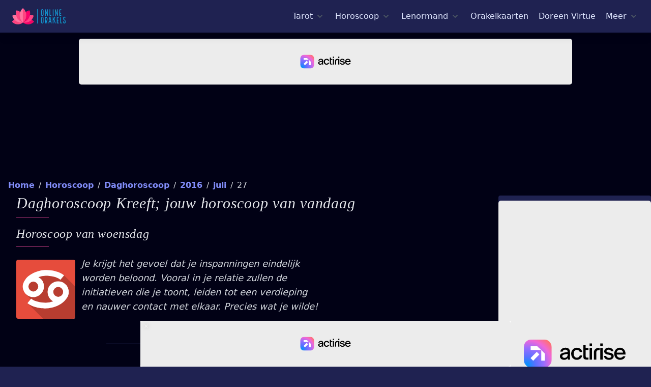

--- FILE ---
content_type: text/html; charset=utf-8
request_url: https://online-orakels.nl/horoscoop/daghoroscoop-kreeft-27-juli-2016
body_size: 17360
content:
<!DOCTYPE html>
<html lang="nl">
<head>
    <link rel="preconnect" href="https://online-orakels.imgix.net">
    <link rel="preconnect" href="https://ik.imagekit.io">

    
                <link rel="preconnect" href="https://www.flashb.id">

            <script charset="UTF-8" data-no-optimize="1" data-wpmeteor-nooptimize="true" data-cfasync="false" nowprocket>window.FAST_CMP_OPTIONS = { domainUid: 'd14d8b62-e085-5b72-9107-3a45abc852ad', countryCode: 'NL', jurisdiction: 'tcfeuv2', policyUrl: 'https://online-orakels.nl/cookies', displaySynchronous: false, publisherName: 'Online Orakels', publisherLogo: function (c) { return c.createElement('img', { src: 'https://online-orakels.imgix.net/logo.png?h=32&s=478ea3e619bb2898fbdb9ff1e52c69d9', height: '40' }) }, bootstrap: { excludedIABVendors: [], excludedGoogleVendors: [] }, custom: { vendors: [] } }; (function(){var e={617:function(e){window.FAST_CMP_T0=Date.now();window.FAST_CMP_QUEUE={};window.FAST_CMP_QUEUE_ID=0;function t(){var e=Array.prototype.slice.call(arguments);if(!e.length)return Object.values(window.FAST_CMP_QUEUE);else if(e[0]==="ping"){if(typeof e[2]==="function")e[2]({cmpLoaded:false,cmpStatus:"stub",apiVersion:"2.0",cmpId:parseInt("388",10)})}else window.FAST_CMP_QUEUE[window.FAST_CMP_QUEUE_ID++]=e}e.exports={name:"light",handler:t}}};var t={};function a(r){var n=t[r];if(n!==void 0)return n.exports;var o=t[r]={exports:{}};e[r](o,o.exports,a);return o.exports}var r={};!function(){function e(t){"@babel/helpers - typeof";return e="function"==typeof Symbol&&"symbol"==typeof Symbol.iterator?function(e){return typeof e}:function(e){return e&&"function"==typeof Symbol&&e.constructor===Symbol&&e!==Symbol.prototype?"symbol":typeof e},e(t)}var t=a(617);var r="__tcfapiLocator";var n=window;var o=n;var i;function f(){var e=n.document;var t=!!n.frames[r];if(!t)if(e.body){var a=e.createElement("iframe");a.style.cssText="display:none";a.name=r;e.body.appendChild(a)}else setTimeout(f,5);return!t}function s(t){var a=typeof t.data==="string";var r={};if(a)try{r=JSON.parse(t.data)}catch(e){}else r=t.data;var n=e(r)==="object"?r.__tcfapiCall:null;if(n)window.__tcfapi(n.command,n.version,(function(e,r){var o={__tcfapiReturn:{returnValue:e,success:r,callId:n.callId}};if(t&&t.source&&t.source.postMessage)t.source.postMessage(a?JSON.stringify(o):o,"*")}),n.parameter)}while(o){try{if(o.frames[r]){i=o;break}}catch(e){}if(o===n.top)break;o=o.parent}if(n.FAST_CMP_HANDLER!=="custom"){if(!i){f();n.__tcfapi=t.handler;n.FAST_CMP_HANDLER=t.name;n.addEventListener("message",s,false)}else{n.__tcfapi=t.handler;n.FAST_CMP_HANDLER=t.name}for(var c in window.FAST_CMP_QUEUE||{})n.__tcfapi.apply(null,window.FAST_CMP_QUEUE[c])}}()})();</script> <script charset="UTF-8" async="true" data-no-optimize="1" data-wpmeteor-nooptimize="true" data-cfasync="false" nowprocket src="https://static.fastcmp.com/fast-cmp-stub.js"></script>

            <script src="https://www.flashb.id/universal/be59311f-ca46-54b7-9227-8b960bfe09c8.js" async data-cfasync="false"></script>
            <script type="text/javascript" data-cfasync="false">
                window._hbdbrk = window._hbdbrk || [];
                window._hbdbrk.push(['_vars', {
                    page_type: 'chapter',

                }]);
            </script>
        
    
    <link rel="modulepreload" href="https://online-orakels.nl/build/assets/site.520bebe7.js" /><script type="module" src="https://online-orakels.nl/build/assets/site.520bebe7.js" data-navigate-track="reload"></script>

    <style>div[data-actirise-slot="top-page"] {
            display: none;
            margin: 10px auto;
        }

        @media screen and (max-width: 480px) {
            div[data-actirise-slot="top-page"].device-mobile {
                display: flex !important;
                width: 100%;
                min-height: 280px;
            }
        }

        @media screen and (min-width: 481px) and (max-width: 769px) {
            div[data-actirise-slot="top-page"].device-tablet {
                display: flex !important;
                width: 100%;
                min-height: 280px;
            }
        }

        @media screen and (min-width: 770px) {
            div[data-actirise-slot="top-page"].device-desktop {
                display: flex !important;
                width: 100%;
                min-height: 250px;
            }
        }

        div[data-actirise-slot="aside-desktop-atf"] {
            display: none;
            margin: 10px auto;
        }

        @media screen and (min-width: 481px) and (max-width: 769px) {
            div[data-actirise-slot="aside-desktop-atf"].device-tablet {
                display: flex !important;
                width: 100%;
                min-height: 620px;
            }
        }

        @media screen and (min-width: 770px) {
            div[data-actirise-slot="aside-desktop-atf"].device-desktop {
                display: flex !important;
                width: 100%;
                min-height: 620px;
            }
        }

        div[data-actirise-slot="top-content"] {
            display: none;
            margin: 10px auto;
        }

        @media screen and (max-width: 480px) {
            div[data-actirise-slot="top-content"].device-mobile {
                display: flex !important;
                width: 100%;
                min-height: 380px;
            }
        }

        @media screen and (min-width: 481px) and (max-width: 769px) {
            div[data-actirise-slot="top-content"].device-tablet {
                display: flex !important;
                width: 100%;
                min-height: 380px;
            }
        }

        @media screen and (min-width: 770px) {
            div[data-actirise-slot="top-content"].device-desktop {
                display: flex !important;
                width: 100%;
                min-height: 300px;
            }
        }

    </style>

    <style>
        [x-cloak] {
            display: none;
        }

        .thumb {
            height: 240px;
            width: 320px;
        }

        .breadcrumbs {
            height: 48px;
        }

        .desktop-nav {
            height: 24px;
        }

        :root {
            -moz-tab-size: 4;
            -o-tab-size: 4;
            tab-size: 4
        }

        html {
            line-height: 1.15;
            -webkit-text-size-adjust: 100%
        }

        body {
            margin: 0;
            font-family: system-ui, -apple-system, Segoe UI, Roboto, Helvetica, Arial, sans-serif, Apple Color Emoji, Segoe UI Emoji
        }

        hr {
            height: 0;
            color: inherit
        }

        button, input {
            font-family: inherit;
            font-size: 100%;
            line-height: 1.15;
            margin: 0
        }

        button {
            text-transform: none
        }

        [type=button], button {
            -webkit-appearance: button
        }

        h1, h2, h3, hr, p {
            margin: 0
        }

        button {
            background-color: transparent;
            background-image: none
        }

        ol, ul {
            margin: 0;
            padding: 0
        }

        ol, ul {
            list-style: none
        }

        html {
            font-family: ui-sans-serif, system-ui, -apple-system, BlinkMacSystemFont, Segoe UI, Roboto, Helvetica Neue, Arial, Noto Sans, sans-serif, Apple Color Emoji, Segoe UI Emoji, Segoe UI Symbol, Noto Color Emoji;
            line-height: 1.5
        }

        body {
            font-family: inherit;
            line-height: inherit
        }

        *, :after, :before {
            box-sizing: border-box;
            border: 0 solid #e5e7eb
        }

        hr {
            border-top-width: 1px
        }

        img {
            border-style: solid
        }

        input::-moz-placeholder {
            color: #9ca3af
        }

        input:-ms-input-placeholder {
            color: #9ca3af
        }

        input::-ms-input-placeholder {
            color: #9ca3af
        }

        h1, h2, h3 {
            font-size: inherit;
            font-weight: inherit
        }

        a {
            color: inherit;
            text-decoration: inherit
        }

        button, input {
            padding: 0;
            line-height: inherit;
            color: inherit
        }

        img, svg {
            display: block;
            vertical-align: middle
        }

        img {
            max-width: 100%;
            height: auto
        }

        input::-moz-placeholder {
            color: #6b7280;
            opacity: 1
        }

        input:-ms-input-placeholder {
            color: #6b7280;
            opacity: 1
        }

        input::-ms-input-placeholder {
            color: #6b7280;
            opacity: 1
        }

        .container {
            width: 100%
        }

        @media (min-width: 640px) {
            .container {
                max-width: 640px
            }
        }

        @media (min-width: 768px) {
            .container {
                max-width: 768px
            }
        }

        @media (min-width: 1024px) {
            .container {
                max-width: 1024px
            }
        }

        @media (min-width: 1280px) {
            .container {
                max-width: 1280px
            }
        }

        @media (min-width: 1536px) {
            .container {
                max-width: 1536px
            }
        }

        .space-y-1 > :not([hidden]) ~ :not([hidden]) {
            --tw-space-y-reverse: 0;
            margin-top: calc(0.25rem * (1 - var(--tw-space-y-reverse)));
            margin-bottom: calc(0.25rem * var(--tw-space-y-reverse))
        }

        .space-x-1 > :not([hidden]) ~ :not([hidden]) {
            --tw-space-x-reverse: 0;
            margin-right: calc(0.25rem * var(--tw-space-x-reverse));
            margin-left: calc(0.25rem * (1 - var(--tw-space-x-reverse)))
        }

        .space-x-2 > :not([hidden]) ~ :not([hidden]) {
            --tw-space-x-reverse: 0;
            margin-right: calc(0.5rem * var(--tw-space-x-reverse));
            margin-left: calc(0.5rem * (1 - var(--tw-space-x-reverse)))
        }

        .space-y-4 > :not([hidden]) ~ :not([hidden]) {
            --tw-space-y-reverse: 0;
            margin-top: calc(1rem * (1 - var(--tw-space-y-reverse)));
            margin-bottom: calc(1rem * var(--tw-space-y-reverse))
        }

        .space-x-4 > :not([hidden]) ~ :not([hidden]) {
            --tw-space-x-reverse: 0;
            margin-right: calc(1rem * var(--tw-space-x-reverse));
            margin-left: calc(1rem * (1 - var(--tw-space-x-reverse)))
        }

        .space-y-5 > :not([hidden]) ~ :not([hidden]) {
            --tw-space-y-reverse: 0;
            margin-top: calc(1.25rem * (1 - var(--tw-space-y-reverse)));
            margin-bottom: calc(1.25rem * var(--tw-space-y-reverse))
        }

        .space-y-6 > :not([hidden]) ~ :not([hidden]) {
            --tw-space-y-reverse: 0;
            margin-top: calc(1.5rem * (1 - var(--tw-space-y-reverse)));
            margin-bottom: calc(1.5rem * var(--tw-space-y-reverse))
        }

        .divide-y-2 > :not([hidden]) ~ :not([hidden]) {
            --tw-divide-y-reverse: 0;
            border-top-width: calc(2px * (1 - var(--tw-divide-y-reverse)));
            border-bottom-width: calc(2px * var(--tw-divide-y-reverse))
        }

        .divide-gray-50 > :not([hidden]) ~ :not([hidden]) {
            --tw-divide-opacity: 1;
            border-color: rgba(249, 250, 251, var(--tw-divide-opacity))
        }

        .bg-indigo-800 {
            --tw-bg-opacity: 1;
            background-color: rgba(55, 48, 163, var(--tw-bg-opacity))
        }

        .bg-indigo-900 {
            --tw-bg-opacity: 1;
            background-color: rgba(49, 46, 129, var(--tw-bg-opacity))
        }

        .bg-oo-indigo {
            --tw-bg-opacity: 1;
            background-color: rgba(31, 34, 81, var(--tw-bg-opacity))
        }

        .bg-oo-dark {
            --tw-bg-opacity: 1;
            background-color: rgba(1, 1, 21, var(--tw-bg-opacity))
        }

        .border-pink-500 {
            --tw-border-opacity: 1;
            border-color: rgba(236, 72, 153, var(--tw-border-opacity))
        }

        .border-oo-dark {
            --tw-border-opacity: 1;
            border-color: rgba(1, 1, 21, var(--tw-border-opacity))
        }

        .rounded {
            border-radius: .25rem
        }

        .rounded-md {
            border-radius: .375rem
        }

        .rounded-lg {
            border-radius: .5rem
        }

        .rounded-b-lg {
            border-bottom-right-radius: .5rem;
            border-bottom-left-radius: .5rem
        }

        .border-b-2 {
            border-bottom-width: 2px
        }

        .block {
            display: block
        }

        .flex {
            display: flex
        }

        .inline-flex {
            display: inline-flex
        }

        .flow-root {
            display: flow-root
        }

        .grid {
            display: grid
        }

        .hidden {
            display: none
        }

        .flex-col {
            flex-direction: column
        }

        .flex-wrap {
            flex-wrap: wrap
        }

        .items-start {
            align-items: flex-start
        }

        .items-center {
            align-items: center
        }

        .justify-start {
            justify-content: flex-start
        }

        .justify-center {
            justify-content: center
        }

        .justify-between {
            justify-content: space-between
        }

        .flex-1 {
            flex: 1 1 0%
        }

        .flex-none {
            flex: none
        }

        .flex-grow {
            flex-grow: 1
        }

        .flex-shrink-0 {
            flex-shrink: 0
        }

        .flex-shrink {
            flex-shrink: 1
        }

        .font-sans {
            font-family: ui-sans-serif, system-ui, -apple-system, BlinkMacSystemFont, Segoe UI, Roboto, Helvetica Neue, Arial, Noto Sans, sans-serif, Apple Color Emoji, Segoe UI Emoji, Segoe UI Symbol, Noto Color Emoji
        }

        .font-serif {
            font-family: ui-serif, Georgia, Cambria, Times New Roman, Times, serif
        }

        .font-thin {
            font-weight: 100
        }

        .font-light {
            font-weight: 300
        }

        .font-normal {
            font-weight: 400
        }

        .font-medium {
            font-weight: 500
        }

        .font-black {
            font-weight: 900
        }

        .h-5 {
            height: 1.25rem
        }

        .h-6 {
            height: 1.5rem
        }

        .h-8 {
            height: 2rem
        }

        .h-250 {
            height: 250px
        }

        .text-sm {
            font-size: .875rem;
            line-height: 1.25rem
        }

        .text-base {
            font-size: 1rem;
            line-height: 1.5rem
        }

        .text-lg {
            font-size: 1.125rem
        }

        .text-lg, .text-xl {
            line-height: 1.75rem
        }

        .text-xl {
            font-size: 1.25rem
        }

        .text-2xl {
            font-size: 1.5rem;
            line-height: 2rem
        }

        .text-3xl {
            font-size: 1.875rem;
            line-height: 2.25rem
        }

        .leading-5 {
            line-height: 1.25rem
        }

        .leading-6 {
            line-height: 1.5rem
        }

        .leading-none {
            line-height: 1
        }

        .leading-normal {
            line-height: 1.5
        }

        .-m-3 {
            margin: -.75rem
        }

        .mx-2 {
            margin-left: .5rem;
            margin-right: .5rem
        }

        .my-8 {
            margin-top: 2rem;
            margin-bottom: 2rem
        }

        .mx-auto {
            margin-left: auto;
            margin-right: auto
        }

        .-my-2 {
            margin-top: -.5rem;
            margin-bottom: -.5rem
        }

        .ml-0 {
            margin-left: 0
        }

        .mt-1 {
            margin-top: .25rem
        }

        .ml-1 {
            margin-left: .25rem
        }

        .mr-2 {
            margin-right: .5rem
        }

        .mb-2 {
            margin-bottom: .5rem
        }

        .ml-2 {
            margin-left: .5rem
        }

        .mt-3 {
            margin-top: .75rem
        }

        .mr-3 {
            margin-right: .75rem
        }

        .mt-4 {
            margin-top: 1rem
        }

        .mb-4 {
            margin-bottom: 1rem
        }

        .mt-5 {
            margin-top: 1.25rem
        }

        .mb-5 {
            margin-bottom: 1.25rem
        }

        .mt-8 {
            margin-top: 2rem
        }

        .mb-8 {
            margin-bottom: 2rem
        }

        .-mr-2 {
            margin-right: -.5rem
        }

        .-ml-4 {
            margin-left: -1rem
        }

        .max-h-screen {
            max-height: 100vh
        }

        .max-w-md {
            max-width: 28rem
        }

        .min-h-screen {
            min-height: 100vh
        }

        .overflow-hidden {
            overflow: hidden
        }

        .p-1 {
            padding: .25rem
        }

        .p-2 {
            padding: .5rem
        }

        .p-3 {
            padding: .75rem
        }

        .p-4 {
            padding: 1rem
        }

        .py-2 {
            padding-top: .5rem;
            padding-bottom: .5rem
        }

        .px-2 {
            padding-left: .5rem;
            padding-right: .5rem
        }

        .px-3 {
            padding-left: .75rem;
            padding-right: .75rem
        }

        .py-4 {
            padding-top: 1rem;
            padding-bottom: 1rem
        }

        .px-4 {
            padding-left: 1rem;
            padding-right: 1rem
        }

        .py-5 {
            padding-top: 1.25rem;
            padding-bottom: 1.25rem
        }

        .px-5 {
            padding-left: 1.25rem;
            padding-right: 1.25rem
        }

        .py-6 {
            padding-top: 1.5rem;
            padding-bottom: 1.5rem
        }

        .px-6 {
            padding-left: 1.5rem;
            padding-right: 1.5rem
        }

        .pl-0 {
            padding-left: 0
        }

        .pr-2 {
            padding-right: .5rem
        }

        .pb-2 {
            padding-bottom: .5rem
        }

        .pt-5 {
            padding-top: 1.25rem
        }

        .pb-6 {
            padding-bottom: 1.5rem
        }

        .pl-6 {
            padding-left: 1.5rem
        }

        .pl-10 {
            padding-left: 2.5rem
        }

        .absolute {
            position: absolute
        }

        .relative {
            position: relative
        }

        .inset-x-0 {
            right: 0;
            left: 0
        }

        .top-0 {
            top: 0
        }

        * {
            --tw-shadow: 0 0 transparent
        }

        .shadow-lg {
            --tw-shadow: 0 10px 15px -3px rgba(0, 0, 0, 0.1), 0 4px 6px -2px rgba(0, 0, 0, 0.05)
        }

        .shadow-lg {
            box-shadow: var(--tw-ring-offset-shadow, 0 0 transparent), var(--tw-ring-shadow, 0 0 transparent), var(--tw-shadow)
        }

        * {
            --tw-ring-inset: var(--tw-empty, /*!*/ /*!*/);
            --tw-ring-offset-width: 0px;
            --tw-ring-offset-color: #fff;
            --tw-ring-color: rgba(59, 130, 246, 0.5);
            --tw-ring-offset-shadow: 0 0 transparent;
            --tw-ring-shadow: 0 0 transparent
        }

        .ring-1 {
            --tw-ring-offset-shadow: var(--tw-ring-inset) 0 0 0 var(--tw-ring-offset-width) var(--tw-ring-offset-color);
            --tw-ring-shadow: var(--tw-ring-inset) 0 0 0 calc(1px + var(--tw-ring-offset-width)) var(--tw-ring-color)
        }

        .ring-1 {
            box-shadow: var(--tw-ring-offset-shadow), var(--tw-ring-shadow), var(--tw-shadow, 0 0 transparent)
        }

        .ring-black {
            --tw-ring-opacity: 1;
            --tw-ring-color: rgba(0, 0, 0, var(--tw-ring-opacity))
        }

        .ring-opacity-5 {
            --tw-ring-opacity: 0.05
        }

        .text-white {
            --tw-text-opacity: 1;
            color: rgba(255, 255, 255, var(--tw-text-opacity))
        }

        .text-gray-200 {
            --tw-text-opacity: 1;
            color: rgba(229, 231, 235, var(--tw-text-opacity))
        }

        .text-gray-300 {
            --tw-text-opacity: 1;
            color: rgba(209, 213, 219, var(--tw-text-opacity))
        }

        .text-gray-600 {
            --tw-text-opacity: 1;
            color: rgba(75, 85, 99, var(--tw-text-opacity))
        }

        .text-indigo-100 {
            --tw-text-opacity: 1;
            color: rgba(224, 231, 255, var(--tw-text-opacity))
        }

        .text-indigo-200 {
            --tw-text-opacity: 1;
            color: rgba(199, 210, 254, var(--tw-text-opacity))
        }

        .text-indigo-300 {
            --tw-text-opacity: 1;
            color: rgba(165, 180, 252, var(--tw-text-opacity))
        }

        .text-pink-400 {
            --tw-text-opacity: 1;
            color: rgba(244, 114, 182, var(--tw-text-opacity))
        }

        .text-pink-500 {
            --tw-text-opacity: 1;
            color: rgba(236, 72, 153, var(--tw-text-opacity))
        }

        .truncate {
            overflow: hidden;
            text-overflow: ellipsis;
            white-space: nowrap
        }

        .italic {
            font-style: italic
        }

        .uppercase {
            text-transform: uppercase
        }

        .subpixel-antialiased {
            -webkit-font-smoothing: auto;
            -moz-osx-font-smoothing: auto
        }

        .tracking-wide {
            letter-spacing: .025em
        }

        .whitespace-nowrap {
            white-space: nowrap
        }

        .w-5 {
            width: 1.25rem
        }

        .w-6 {
            width: 1.5rem
        }

        .w-16 {
            width: 4rem
        }

        .w-300 {
            width: 300px
        }

        .w-auto {
            width: auto
        }

        .w-1\/2 {
            width: 50%
        }

        .w-1\/3 {
            width: 33.333333%
        }

        .w-full {
            width: 100%
        }

        .w-screen {
            width: 100vw
        }

        .z-10 {
            z-index: 10
        }

        .z-20 {
            z-index: 20
        }

        .z-50 {
            z-index: 50
        }

        .gap-2 {
            gap: .5rem
        }

        .gap-6 {
            gap: 1.5rem
        }

        .gap-x-8 {
            -moz-column-gap: 2rem;
            column-gap: 2rem
        }

        .gap-y-4 {
            row-gap: 1rem
        }

        .grid-cols-2 {
            grid-template-columns:repeat(2, minmax(0, 1fr))
        }

        .transform {
            --tw-translate-x: 0;
            --tw-translate-y: 0;
            --tw-rotate: 0;
            --tw-skew-x: 0;
            --tw-skew-y: 0;
            --tw-scale-x: 1;
            --tw-scale-y: 1;
            transform: translateX(var(--tw-translate-x)) translateY(var(--tw-translate-y)) rotate(var(--tw-rotate)) skewX(var(--tw-skew-x)) skewY(var(--tw-skew-y)) scaleX(var(--tw-scale-x)) scaleY(var(--tw-scale-y))
        }

        .origin-top-right {
            transform-origin: top right
        }

        a {
            text-decoration: none;
            color: #818cf8
        }


        @media (min-width: 640px) {
            .sm\:p-8 {
                padding: 2rem
            }

            .sm\:px-0 {
                padding-left: 0;
                padding-right: 0
            }

            .sm\:px-6 {
                padding-left: 1.5rem;
                padding-right: 1.5rem
            }

            .sm\:py-8 {
                padding-top: 2rem;
                padding-bottom: 2rem
            }

            .sm\:px-8 {
                padding-left: 2rem;
                padding-right: 2rem
            }

            .sm\:w-full {
                width: 100%
            }

            .sm\:gap-8 {
                gap: 2rem
            }

            .sm\:gap-x-4 {
                -moz-column-gap: 1rem;
                column-gap: 1rem
            }

            .sm\:gap-y-2 {
                row-gap: .5rem
            }

            .sm\:grid-cols-2 {
                grid-template-columns:repeat(2, minmax(0, 1fr))
            }
        }

        @media (min-width: 768px) {
            .md\:space-x-10 > :not([hidden]) ~ :not([hidden]) {
                --tw-space-x-reverse: 0;
                margin-right: calc(2.5rem * var(--tw-space-x-reverse));
                margin-left: calc(2.5rem * (1 - var(--tw-space-x-reverse)))
            }

            .md\:inline {
                display: inline
            }

            .md\:flex {
                display: flex
            }

            .md\:hidden {
                display: none
            }

            .md\:flex-row {
                flex-direction: row
            }

            .md\:justify-start {
                justify-content: flex-start
            }

            .md\:h-90 {
                height: 90px
            }

            .md\:my-0 {
                margin-top: 0;
                margin-bottom: 0
            }

            .md\:mt-0 {
                margin-top: 0
            }

            .md\:ml-0 {
                margin-left: 0
            }

            .md\:pl-4 {
                padding-left: 1rem
            }

            .md\:left-1\/2 {
                left: 50%
            }

            .md\:w-728 {
                width: 728px
            }

            .md\:w-1\/2 {
                width: 50%
            }

            .md\:w-full {
                width: 100%
            }
        }

        @media (min-width: 1024px) {
            .lg\:space-x-5 > :not([hidden]) ~ :not([hidden]) {
                --tw-space-x-reverse: 0;
                margin-right: calc(1.25rem * var(--tw-space-x-reverse));
                margin-left: calc(1.25rem * (1 - var(--tw-space-x-reverse)))
            }

            .lg\:inline-block {
                display: inline-block
            }

            .lg\:flex {
                display: flex
            }

            .lg\:flex-1 {
                flex: 1 1 0%
            }

            .lg\:w-0 {
                width: 0
            }

            .lg\:w-300 {
                width: 300px
            }

            .lg\:w-970 {
                width: 970px
            }

            .lg\:w-1\/3 {
                width: 33.333333%
            }

            .lg\:w-2\/3 {
                width: 66.666667%
            }
        }

        @media (min-width: 1280px) {
            .xl\:flex {
                display: flex
            }

            .xl\:flex-col {
                flex-direction: column
            }

            .xl\:flex-1 {
                flex: 1 1 0%
            }

            .xl\:leading-none {
                line-height: 1
            }

            .xl\:px-8 {
                padding-left: 2rem;
                padding-right: 2rem
            }

            .xl\:w-1\/6 {
                width: 16.666667%
            }
        }
    </style>

    <link rel="preload" as="style" href="https://online-orakels.nl/build/assets/orakels.723f692c.css" /><link rel="stylesheet" href="https://online-orakels.nl/build/assets/orakels.723f692c.css" data-navigate-track="reload" />    <noscript>
        <link rel="preload" as="style" href="https://online-orakels.nl/build/assets/orakels.723f692c.css" /><link rel="stylesheet" href="https://online-orakels.nl/build/assets/orakels.723f692c.css" data-navigate-track="reload" />    </noscript>

    <meta charset="utf-8">
    <meta http-equiv="X-UA-Compatible" content="IE=edge">
    <meta name="viewport" content="width=device-width,initial-scale=1.0">

    
    <link rel="manifest" href="/manifest.json"/>
    <link rel="apple-touch-icon" sizes="180x180" href="/apple-touch-icon.png">
    <link rel="icon" type="image/png" sizes="32x32" href="/favicon-32x32.png">
    <link rel="icon" type="image/png" sizes="16x16" href="/favicon-16x16.png">
    <link rel="mask-icon" href="/mask-icon.png" color="#5bbad5">
    <meta name="msapplication-TileColor" content="#010115">
    <meta name="theme-color" content="#010115">

            <script type="application/ld+json">{"@context":"https:\/\/schema.org","@type":"BreadcrumbList","itemListElement":[{"@type":"ListItem","position":1,"item":{"@id":"https:\/\/online-orakels.nl","name":"Home","image":null}},{"@type":"ListItem","position":2,"item":{"@id":"https:\/\/online-orakels.nl\/horoscoop","name":"Horoscoop","image":null}},{"@type":"ListItem","position":3,"item":{"@id":"https:\/\/online-orakels.nl\/horoscoop\/daghoroscoop","name":"Daghoroscoop","image":null}},{"@type":"ListItem","position":4,"item":{"@id":"https:\/\/online-orakels.nl\/horoscoop\/daghoroscoop-kreeft-2016","name":"2016","image":null}},{"@type":"ListItem","position":5,"item":{"@id":"https:\/\/online-orakels.nl\/horoscoop\/daghoroscoop-kreeft-juli-2016","name":"juli","image":null}},{"@type":"ListItem","position":6,"item":{"@id":"https:\/\/online-orakels.nl\/horoscoop\/daghoroscoop-kreeft-juli-2016?day=27","name":"27","image":null}}]}</script>

    
    <title>Daghoroscoop Kreeft van 27 juli 2016 | Horoscoop | Online Orakels</title><meta name="description" content="Daghoroscoop voor Kreeft van 27 juli 2016. Ontdek jouw gratis daghoroscoop op Online Orakels! Wat willen de sterren je vertellen?"><link rel="canonical" href="https://online-orakels.nl/horoscoop/daghoroscoop-kreeft-27-juli-2016">
    <meta property="og:title" content="Daghoroscoop Kreeft van 27 juli 2016 | Horoscoop"><meta property="og:description" content="Daghoroscoop voor Kreeft van 27 juli 2016. Ontdek jouw gratis daghoroscoop op Online Orakels! Wat willen de sterren je vertellen?"><meta property="og:url" content="https://online-orakels.nl/horoscoop/daghoroscoop-kreeft-27-juli-2016"><meta property="og:type" content="Website"><meta property="og:site_name" content="Online Orakels">
    <meta name="twitter:title" content="Daghoroscoop Kreeft van 27 juli 2016 | Horoscoop"><meta name="twitter:description" content="Daghoroscoop voor Kreeft van 27 juli 2016. Ontdek jouw gratis daghoroscoop op Online Orakels! Wat willen de sterren je vertellen?">
    <script type="application/ld+json">{"@context":"https://schema.org","@type":"WebPage","name":"Horoscoop, Tarot, Lenormand, Orakelkaarten, Doreen Virtue","description":"Ontdek gratis de Tarot, Lenormand, horoscopen of vele orakelkaarten"}</script>

    <meta name="csrf-token" content="pAKeaFFvyMCqfJxT6ZsPG9tR5k2HpyTOboRak6xr">

</head>
<body class="bg-oo-indigo">
<div class="min-h-screen bg-oo-dark subpixel-antialiased xl:flex xl:flex-col text-gray-300 font-light">
    <header class="w-full z-50">
        <div x-data="{ mobileMenuOpen: false }" class="relative bg-oo-indigo z-10 shadow-lg border-b-2 border-oo-dark max-h-screen z-50">
    <div class="container mx-auto px-4 sm:px-6">
        <div class="flex justify-between items-center py-4 md:justify-start md:space-x-10">
            <div class="lg:w-0 lg:flex-1">
                <a href="https://online-orakels.nl" class="flex">
                    <img class="h-8 w-auto loaded" loading="eager" fetchpriority="high"
                         width="105" height="32"
                         src="https://ik.imagekit.io/orakels/logo.png?h=32&amp;s=478ea3e619bb2898fbdb9ff1e52c69d9"
                         srcset="https://ik.imagekit.io/orakels/logo.png?h=32&amp;s=478ea3e619bb2898fbdb9ff1e52c69d9, https://ik.imagekit.io/orakels/logo.png?h=64&amp;s=75adf9aa987727b579424a25ec99ac16 2x"
                         alt="Online Orakels">
                </a>
            </div>
            <div class="-mr-2 -my-2 md:hidden">
                <button @click="mobileMenuOpen = true" type="button"
                        aria-label="Mobiele Menu"
                        class="inline-flex items-center justify-center p-2 rounded-md text-indigo-100 hover:text-white hover:bg-indigo-500
                        focus:outline-none focus:bg-indigo-500 focus:text-white transition duration-150 ease-in-out">
                    <svg class="h-6 w-6" stroke="currentColor" fill="none" viewBox="0 0 24 24">
                        <path stroke-linecap="round" stroke-linejoin="round" stroke-width="2"
                              d="M4 6h16M4 12h16M4 18h16"></path>
                    </svg>
                </button>
            </div>
            <nav class="hidden md:flex space-x-2 lg:space-x-5 desktop-nav">
                <div @click.away="tarot = false" x-data="{ tarot: false }" class="relative" x-cloak>
    <button type="button" x-state:on="Item active" x-state:off="Item inactive"
            aria-label="Tarot menu"
            @click="tarot = !tarot"
            :class="{ 'text-gray-100': tarot, 'text-gray-300': !tarot }"

            class="group inline-flex items-center space-x-1 text-base leading-6 font-medium hover:text-white focus:outline-none focus:text-gray-100 transition ease-in-out duration-150 text-indigo-100">
        <span>Tarot</span>
        <svg x-state-on="Item active" x-state:on="Item active" x-state-off="Item inactive"
             x-state:off="Item inactive"
             class="h-5 w-5 group-hover:text-gray-100 group-focus:text-gray-100 transition ease-in-out duration-150 text-gray-600"
             :class="{ 'text-gray-100': tarot, 'text-gray-300': !tarot }"
             x-bind-class="{ 'text-gray-100': tarot, 'text-gray-300': !tarot }"
             fill="currentColor" viewBox="0 0 20 20" null="[object Object]">
            <path fill-rule="evenodd"
                  d="M5.293 7.293a1 1 0 011.414 0L10 10.586l3.293-3.293a1 1 0 111.414 1.414l-4 4a1 1 0 01-1.414 0l-4-4a1 1 0 010-1.414z"
                  clip-rule="evenodd"></path>
        </svg>
    </button>

    <div x-description="Tarot menu"
         x-show="tarot" x-transition:enter="transition ease-out duration-200"
         x-transition:enter-start="opacity-0 translate-y-1"
         x-transition:enter-end="opacity-100 translate-y-0"
         x-transition:leave="transition ease-in duration-150"
         x-transition:leave-start="opacity-100 translate-y-0"
         x-transition:leave-end="opacity-0 translate-y-1"
         class="absolute -ml-4 mt-3 transform px-2 w-screen max-w-md sm:px-0 md:ml-0 md:left-1/2 md:-translate-x-3/4">
        <div class="rounded-lg shadow-lg">
            <div class="rounded-lg ring-1 ring-black ring-opacity-5 overflow-hidden">
                <div class="z-20 relative grid gap-6 bg-indigo-800 px-5 py-6 sm:gap-8 sm:p-8">
                                            <a href="https://online-orakels.nl/tarot" title="Alles over de tarot"
   class=" -m-3 p-3 flex items-start space-x-4 rounded-lg hover:bg-indigo-600 transition ease-in-out duration-150">


    <svg class="flex-shrink-0 h-6 w-6 text-pink-500" fill="none" stroke="currentColor" viewBox="0 0 24 24"
         xmlns="http://www.w3.org/2000/svg">
        <path stroke-linecap="round" stroke-linejoin="round" stroke-width="2"
              d="M5 3v4M3 5h4M6 17v4m-2-2h4m5-16l2.286 6.857L21 12l-5.714 2.143L13 21l-2.286-6.857L5 12l5.714-2.143L13 3z"></path>
    </svg>
    <div class="space-y-1">
        <p class="text-base leading-6 font-medium text-white">
            Tarot homepage
        </p>
        <p class="text-sm leading-5 text-indigo-100">
            Ontdek alles over de tarotkaarten, trek een dagkaart of doe een kaartlegging!
        </p>
    </div>
</a>                                            <a href="https://online-orakels.nl/tarot/dagkaart" title="Tarot dagkaart trekken"
   class=" -m-3 p-3 flex items-start space-x-4 rounded-lg hover:bg-indigo-600 transition ease-in-out duration-150">


    <svg class="flex-shrink-0 h-6 w-6 text-pink-500" fill="none" stroke="currentColor" viewBox="0 0 24 24"
         xmlns="http://www.w3.org/2000/svg">
        <path stroke-linecap="round" stroke-linejoin="round" stroke-width="2"
              d="M5 3v4M3 5h4M6 17v4m-2-2h4m5-16l2.286 6.857L21 12l-5.714 2.143L13 21l-2.286-6.857L5 12l5.714-2.143L13 3z"></path>
    </svg>
    <div class="space-y-1">
        <p class="text-base leading-6 font-medium text-white">
            Tarot dagkaart
        </p>
        <p class="text-sm leading-5 text-indigo-100">
            Wat vertellen de tarotkaarten je vandaag? Trek direct jouw tarot dagkaart!
        </p>
    </div>
</a>                                            <a href="https://online-orakels.nl/tarot/kaartleggingen" title="Tarot kaartleggingen"
   class=" -m-3 p-3 flex items-start space-x-4 rounded-lg hover:bg-indigo-600 transition ease-in-out duration-150">


    <svg class="flex-shrink-0 h-6 w-6 text-pink-500" fill="none" stroke="currentColor" viewBox="0 0 24 24"
         xmlns="http://www.w3.org/2000/svg">
        <path stroke-linecap="round" stroke-linejoin="round" stroke-width="2"
              d="M5 3v4M3 5h4M6 17v4m-2-2h4m5-16l2.286 6.857L21 12l-5.714 2.143L13 21l-2.286-6.857L5 12l5.714-2.143L13 3z"></path>
    </svg>
    <div class="space-y-1">
        <p class="text-base leading-6 font-medium text-white">
            Tarot kaartleggingen
        </p>
        <p class="text-sm leading-5 text-indigo-100">
            Kom meer te weten over tarot kaartleggingen, kies jouw favoriete deck en doe een tarotlegging!
        </p>
    </div>
</a>                                            <a href="https://online-orakels.nl/tarot/dagkaarten" title="Tarot dagkaart kaartleggingen"
   class=" -m-3 p-3 flex items-start space-x-4 rounded-lg hover:bg-indigo-600 transition ease-in-out duration-150">


    <svg class="flex-shrink-0 h-6 w-6 text-pink-500" fill="none" stroke="currentColor" viewBox="0 0 24 24"
         xmlns="http://www.w3.org/2000/svg">
        <path stroke-linecap="round" stroke-linejoin="round" stroke-width="2"
              d="M5 3v4M3 5h4M6 17v4m-2-2h4m5-16l2.286 6.857L21 12l-5.714 2.143L13 21l-2.286-6.857L5 12l5.714-2.143L13 3z"></path>
    </svg>
    <div class="space-y-1">
        <p class="text-base leading-6 font-medium text-white">
            Alle tarot dagkaarten
        </p>
        <p class="text-sm leading-5 text-indigo-100">
            Een verzameling snelle kaartleggingen met een enkele tarotkaart die je dagelijks kunt raadplegen!
        </p>
    </div>
</a>                                            <a href="https://online-orakels.nl/tarot/berekeningen" title="Bereken jouw persoonlijke tarotkaart"
   class=" -m-3 p-3 flex items-start space-x-4 rounded-lg hover:bg-indigo-600 transition ease-in-out duration-150">


    <svg class="flex-shrink-0 h-6 w-6 text-pink-500" fill="none" stroke="currentColor" viewBox="0 0 24 24"
         xmlns="http://www.w3.org/2000/svg">
        <path stroke-linecap="round" stroke-linejoin="round" stroke-width="2"
              d="M5 3v4M3 5h4M6 17v4m-2-2h4m5-16l2.286 6.857L21 12l-5.714 2.143L13 21l-2.286-6.857L5 12l5.714-2.143L13 3z"></path>
    </svg>
    <div class="space-y-1">
        <p class="text-base leading-6 font-medium text-white">
            Tarotkaart berekenen
        </p>
        <p class="text-sm leading-5 text-indigo-100">
            Bereken jouw tarot jaarkaart, zielskaart of persoonskaart. Ontdek jullie tarot relatiekaart! 
        </p>
    </div>
</a>                                    </div>
                <div class="px-5 py-5 bg-indigo-900 space-y-5 sm:px-8 sm:py-8">
                    <div class="space-y-4">
                        <span class="text-sm leading-5 tracking-wide font-medium text-white uppercase">
                            Populaire tarot kaartleggingen
                        </span>
                        <ul class="space-y-4">
                                                            <li class="text-base leading-6 truncate">
                                    <a href="https://online-orakels.nl/tarot/keltisch-kruis"
                                       title="Keltisch kruis tarot"
                                       class="font-medium text-indigo-200 hover:text-white transition ease-in-out duration-150">
                                        Keltisch kruis tarot
                                    </a>
                                </li>
                                                            <li class="text-base leading-6 truncate">
                                    <a href="https://online-orakels.nl/tarot/liefdeslegging"
                                       title="Tarot liefdeslegging"
                                       class="font-medium text-indigo-200 hover:text-white transition ease-in-out duration-150">
                                        Tarot liefdeslegging
                                    </a>
                                </li>
                                                            <li class="text-base leading-6 truncate">
                                    <a href="https://online-orakels.nl/tarot/drie-kaarten"
                                       title="Drie tarotkaarten"
                                       class="font-medium text-indigo-200 hover:text-white transition ease-in-out duration-150">
                                        Drie tarotkaarten
                                    </a>
                                </li>
                                                            <li class="text-base leading-6 truncate">
                                    <a href="https://online-orakels.nl/tarot/tarot-van-de-liefde"
                                       title="Tarot van de liefde"
                                       class="font-medium text-indigo-200 hover:text-white transition ease-in-out duration-150">
                                        Tarot van de liefde
                                    </a>
                                </li>
                                                            <li class="text-base leading-6 truncate">
                                    <a href="https://online-orakels.nl/tarot/kruislegging"
                                       title="Tarot kruislegging"
                                       class="font-medium text-indigo-200 hover:text-white transition ease-in-out duration-150">
                                        Tarot kruislegging
                                    </a>
                                </li>
                                                    </ul>
                    </div>
                                            <div class="text-sm leading-5">
                            <a href="https://online-orakels.nl/tarot"
                               title="Alles over de tarot"
                               class="font-medium text-indigo-300 hover:text-indigo-100 transition ease-in-out duration-150 flex items-center">
                                Tarot homepage                 <svg class="h-5 w-5 text-pink-400 ml-1" xmlns="http://www.w3.org/2000/svg" viewBox="0 0 24 24" fill="currentColor" aria-hidden="true" data-slot="icon">
  <path fill-rule="evenodd" d="M16.72 7.72a.75.75 0 0 1 1.06 0l3.75 3.75a.75.75 0 0 1 0 1.06l-3.75 3.75a.75.75 0 1 1-1.06-1.06l2.47-2.47H3a.75.75 0 0 1 0-1.5h16.19l-2.47-2.47a.75.75 0 0 1 0-1.06Z" clip-rule="evenodd"/>
</svg>
                            </a>
                        </div>
                                    </div>
            </div>
        </div>
    </div>
</div>
                <div @click.away="horoscoop = false" x-data="{ horoscoop: false }" class="relative" x-cloak>
    <button type="button" x-state:on="Item active" x-state:off="Item inactive"
            aria-label="Horoscoop menu"
            @click="horoscoop = !horoscoop"
            :class="{ 'text-gray-100': horoscoop, 'text-gray-300': !horoscoop }"

            class="group inline-flex items-center space-x-1 text-base leading-6 font-medium hover:text-white focus:outline-none focus:text-gray-100 transition ease-in-out duration-150 text-indigo-100">
        <span>Horoscoop</span>
        <svg x-state-on="Item active" x-state:on="Item active" x-state-off="Item inactive"
             x-state:off="Item inactive"
             class="h-5 w-5 group-hover:text-gray-100 group-focus:text-gray-100 transition ease-in-out duration-150 text-gray-600"
             :class="{ 'text-gray-100': horoscoop, 'text-gray-300': !horoscoop }"
             x-bind-class="{ 'text-gray-100': horoscoop, 'text-gray-300': !horoscoop }"
             fill="currentColor" viewBox="0 0 20 20" null="[object Object]">
            <path fill-rule="evenodd"
                  d="M5.293 7.293a1 1 0 011.414 0L10 10.586l3.293-3.293a1 1 0 111.414 1.414l-4 4a1 1 0 01-1.414 0l-4-4a1 1 0 010-1.414z"
                  clip-rule="evenodd"></path>
        </svg>
    </button>

    <div x-description="Horoscoop menu"
         x-show="horoscoop" x-transition:enter="transition ease-out duration-200"
         x-transition:enter-start="opacity-0 translate-y-1"
         x-transition:enter-end="opacity-100 translate-y-0"
         x-transition:leave="transition ease-in duration-150"
         x-transition:leave-start="opacity-100 translate-y-0"
         x-transition:leave-end="opacity-0 translate-y-1"
         class="absolute -ml-4 mt-3 transform px-2 w-screen max-w-md sm:px-0 md:ml-0 md:left-1/2 md:-translate-x-3/4">
        <div class="rounded-lg shadow-lg">
            <div class="rounded-lg ring-1 ring-black ring-opacity-5 overflow-hidden">
                <div class="z-20 relative grid gap-6 bg-indigo-800 px-5 py-6 sm:gap-8 sm:p-8">
                                            <a href="https://online-orakels.nl/horoscoop" title="Horoscopen, astrologie en sterrenbeelden"
   class=" -m-3 p-3 flex items-start space-x-4 rounded-lg hover:bg-indigo-600 transition ease-in-out duration-150">


    <svg class="flex-shrink-0 h-6 w-6 text-pink-500" fill="none" stroke="currentColor" viewBox="0 0 24 24"
         xmlns="http://www.w3.org/2000/svg">
        <path stroke-linecap="round" stroke-linejoin="round" stroke-width="2"
              d="M5 3v4M3 5h4M6 17v4m-2-2h4m5-16l2.286 6.857L21 12l-5.714 2.143L13 21l-2.286-6.857L5 12l5.714-2.143L13 3z"></path>
    </svg>
    <div class="space-y-1">
        <p class="text-base leading-6 font-medium text-white">
            Horoscoop homepage
        </p>
        <p class="text-sm leading-5 text-indigo-100">
            Ontdek jouw gratis dag-, week- en maandhoroscoop of leer meer over jouw sterrenbeeld. Horoscopen op Online Orakels!
        </p>
    </div>
</a>                                            <a href="https://online-orakels.nl/horoscoop/daghoroscoop" title="Jouw daghoroscoop lezen"
   class=" -m-3 p-3 flex items-start space-x-4 rounded-lg hover:bg-indigo-600 transition ease-in-out duration-150">


    <svg class="flex-shrink-0 h-6 w-6 text-pink-500" fill="none" stroke="currentColor" viewBox="0 0 24 24"
         xmlns="http://www.w3.org/2000/svg">
        <path stroke-linecap="round" stroke-linejoin="round" stroke-width="2"
              d="M5 3v4M3 5h4M6 17v4m-2-2h4m5-16l2.286 6.857L21 12l-5.714 2.143L13 21l-2.286-6.857L5 12l5.714-2.143L13 3z"></path>
    </svg>
    <div class="space-y-1">
        <p class="text-base leading-6 font-medium text-white">
            Daghoroscoop
        </p>
        <p class="text-sm leading-5 text-indigo-100">
            Wat zeggen de sterren vandaag over jouw sterrenbeeld? Ontdek het met onze gratis daghoroscoop; onze populairste horoscoop!
        </p>
    </div>
</a>                                            <a href="https://online-orakels.nl/horoscoop/sterrenbeelden" title="Sterrenbeelden"
   class=" -m-3 p-3 flex items-start space-x-4 rounded-lg hover:bg-indigo-600 transition ease-in-out duration-150">


    <svg class="flex-shrink-0 h-6 w-6 text-pink-500" fill="none" stroke="currentColor" viewBox="0 0 24 24"
         xmlns="http://www.w3.org/2000/svg">
        <path stroke-linecap="round" stroke-linejoin="round" stroke-width="2"
              d="M5 3v4M3 5h4M6 17v4m-2-2h4m5-16l2.286 6.857L21 12l-5.714 2.143L13 21l-2.286-6.857L5 12l5.714-2.143L13 3z"></path>
    </svg>
    <div class="space-y-1">
        <p class="text-base leading-6 font-medium text-white">
            Sterrenbeelden
        </p>
        <p class="text-sm leading-5 text-indigo-100">
            Wat is jouw sterrenbeeld en wat zegt dat over jou? Ontdek alle horoscopen voor jouw sterrenbeeld.
        </p>
    </div>
</a>                                            <a href="https://online-orakels.nl/chinese-horoscoop" title="Chinese horoscoop"
   class=" -m-3 p-3 flex items-start space-x-4 rounded-lg hover:bg-indigo-600 transition ease-in-out duration-150">


    <svg class="flex-shrink-0 h-6 w-6 text-pink-500" fill="none" stroke="currentColor" viewBox="0 0 24 24"
         xmlns="http://www.w3.org/2000/svg">
        <path stroke-linecap="round" stroke-linejoin="round" stroke-width="2"
              d="M5 3v4M3 5h4M6 17v4m-2-2h4m5-16l2.286 6.857L21 12l-5.714 2.143L13 21l-2.286-6.857L5 12l5.714-2.143L13 3z"></path>
    </svg>
    <div class="space-y-1">
        <p class="text-base leading-6 font-medium text-white">
            Chinese horoscoop
        </p>
        <p class="text-sm leading-5 text-indigo-100">
            Welk sterrenbeeld ben jij in de Chinese Astrologie? En wat zegt dat over jou?
        </p>
    </div>
</a>                                            <a href="https://online-orakels.nl/horoscoop/sterrenbeelden-beroemdheden" title="Celebrity horoscoop"
   class=" -m-3 p-3 flex items-start space-x-4 rounded-lg hover:bg-indigo-600 transition ease-in-out duration-150">


    <svg class="flex-shrink-0 h-6 w-6 text-pink-500" fill="none" stroke="currentColor" viewBox="0 0 24 24"
         xmlns="http://www.w3.org/2000/svg">
        <path stroke-linecap="round" stroke-linejoin="round" stroke-width="2"
              d="M5 3v4M3 5h4M6 17v4m-2-2h4m5-16l2.286 6.857L21 12l-5.714 2.143L13 21l-2.286-6.857L5 12l5.714-2.143L13 3z"></path>
    </svg>
    <div class="space-y-1">
        <p class="text-base leading-6 font-medium text-white">
            Bekendheden horoscoop
        </p>
        <p class="text-sm leading-5 text-indigo-100">
            Lees alles over de horoscopen van de celebrities!
        </p>
    </div>
</a>                                    </div>
                <div class="px-5 py-5 bg-indigo-900 space-y-5 sm:px-8 sm:py-8">
                    <div class="space-y-4">
                        <span class="text-sm leading-5 tracking-wide font-medium text-white uppercase">
                            Populaire horoscopen
                        </span>
                        <ul class="space-y-4">
                                                            <li class="text-base leading-6 truncate">
                                    <a href="https://online-orakels.nl/horoscoop/daghoroscoop"
                                       title="Ontdek jouw gratis daghoroscoop"
                                       class="font-medium text-indigo-200 hover:text-white transition ease-in-out duration-150">
                                        Daghoroscoop
                                    </a>
                                </li>
                                                            <li class="text-base leading-6 truncate">
                                    <a href="https://online-orakels.nl/horoscoop/weekhoroscoop"
                                       title="Ontdek jouw gratis weekhoroscoop"
                                       class="font-medium text-indigo-200 hover:text-white transition ease-in-out duration-150">
                                        Weekhoroscoop
                                    </a>
                                </li>
                                                            <li class="text-base leading-6 truncate">
                                    <a href="https://online-orakels.nl/horoscoop/maandhoroscoop"
                                       title="Ontdek jouw gratis maandhoroscoop"
                                       class="font-medium text-indigo-200 hover:text-white transition ease-in-out duration-150">
                                        Maandhoroscoop
                                    </a>
                                </li>
                                                            <li class="text-base leading-6 truncate">
                                    <a href="https://online-orakels.nl/horoscoop/liefdeshoroscoop"
                                       title="Ontdek jouw gratis liefdeshoroscoop"
                                       class="font-medium text-indigo-200 hover:text-white transition ease-in-out duration-150">
                                        Liefdeshoroscoop
                                    </a>
                                </li>
                                                    </ul>
                    </div>
                                            <div class="text-sm leading-5">
                            <a href="https://online-orakels.nl/horoscoop"
                               title="Horoscopen, astrologie en sterrenbeelden"
                               class="font-medium text-indigo-300 hover:text-indigo-100 transition ease-in-out duration-150 flex items-center">
                                Horoscoop homepage                 <svg class="h-5 w-5 text-pink-400 ml-1" xmlns="http://www.w3.org/2000/svg" viewBox="0 0 24 24" fill="currentColor" aria-hidden="true" data-slot="icon">
  <path fill-rule="evenodd" d="M16.72 7.72a.75.75 0 0 1 1.06 0l3.75 3.75a.75.75 0 0 1 0 1.06l-3.75 3.75a.75.75 0 1 1-1.06-1.06l2.47-2.47H3a.75.75 0 0 1 0-1.5h16.19l-2.47-2.47a.75.75 0 0 1 0-1.06Z" clip-rule="evenodd"/>
</svg>
                            </a>
                        </div>
                                    </div>
            </div>
        </div>
    </div>
</div>
                <div @click.away="lenormand = false" x-data="{ lenormand: false }" class="relative" x-cloak>
    <button type="button" x-state:on="Item active" x-state:off="Item inactive"
            aria-label="Lenormand menu"
            @click="lenormand = !lenormand"
            :class="{ 'text-gray-100': lenormand, 'text-gray-300': !lenormand }"

            class="group inline-flex items-center space-x-1 text-base leading-6 font-medium hover:text-white focus:outline-none focus:text-gray-100 transition ease-in-out duration-150 text-indigo-100">
        <span>Lenormand</span>
        <svg x-state-on="Item active" x-state:on="Item active" x-state-off="Item inactive"
             x-state:off="Item inactive"
             class="h-5 w-5 group-hover:text-gray-100 group-focus:text-gray-100 transition ease-in-out duration-150 text-gray-600"
             :class="{ 'text-gray-100': lenormand, 'text-gray-300': !lenormand }"
             x-bind-class="{ 'text-gray-100': lenormand, 'text-gray-300': !lenormand }"
             fill="currentColor" viewBox="0 0 20 20" null="[object Object]">
            <path fill-rule="evenodd"
                  d="M5.293 7.293a1 1 0 011.414 0L10 10.586l3.293-3.293a1 1 0 111.414 1.414l-4 4a1 1 0 01-1.414 0l-4-4a1 1 0 010-1.414z"
                  clip-rule="evenodd"></path>
        </svg>
    </button>

    <div x-description="Lenormand menu"
         x-show="lenormand" x-transition:enter="transition ease-out duration-200"
         x-transition:enter-start="opacity-0 translate-y-1"
         x-transition:enter-end="opacity-100 translate-y-0"
         x-transition:leave="transition ease-in duration-150"
         x-transition:leave-start="opacity-100 translate-y-0"
         x-transition:leave-end="opacity-0 translate-y-1"
         class="absolute -ml-4 mt-3 transform px-2 w-screen max-w-md sm:px-0 md:ml-0 md:left-1/2 md:-translate-x-3/4">
        <div class="rounded-lg shadow-lg">
            <div class="rounded-lg ring-1 ring-black ring-opacity-5 overflow-hidden">
                <div class="z-20 relative grid gap-6 bg-indigo-800 px-5 py-6 sm:gap-8 sm:p-8">
                                            <a href="https://online-orakels.nl/lenormand" title="Alles over Lenormand"
   class=" -m-3 p-3 flex items-start space-x-4 rounded-lg hover:bg-indigo-600 transition ease-in-out duration-150">


    <svg class="flex-shrink-0 h-6 w-6 text-pink-500" fill="none" stroke="currentColor" viewBox="0 0 24 24"
         xmlns="http://www.w3.org/2000/svg">
        <path stroke-linecap="round" stroke-linejoin="round" stroke-width="2"
              d="M5 3v4M3 5h4M6 17v4m-2-2h4m5-16l2.286 6.857L21 12l-5.714 2.143L13 21l-2.286-6.857L5 12l5.714-2.143L13 3z"></path>
    </svg>
    <div class="space-y-1">
        <p class="text-base leading-6 font-medium text-white">
            Lenormand homepage
        </p>
        <p class="text-sm leading-5 text-indigo-100">
            Ontdek alles over de lenormandkaarten, trek een dagkaart of doe een lenormand kaartlegging!
        </p>
    </div>
</a>                                            <a href="https://online-orakels.nl/lenormand/dagkaart" title="Lenormand dagkaart"
   class=" -m-3 p-3 flex items-start space-x-4 rounded-lg hover:bg-indigo-600 transition ease-in-out duration-150">


    <svg class="flex-shrink-0 h-6 w-6 text-pink-500" fill="none" stroke="currentColor" viewBox="0 0 24 24"
         xmlns="http://www.w3.org/2000/svg">
        <path stroke-linecap="round" stroke-linejoin="round" stroke-width="2"
              d="M5 3v4M3 5h4M6 17v4m-2-2h4m5-16l2.286 6.857L21 12l-5.714 2.143L13 21l-2.286-6.857L5 12l5.714-2.143L13 3z"></path>
    </svg>
    <div class="space-y-1">
        <p class="text-base leading-6 font-medium text-white">
            Lenormand dagkaart
        </p>
        <p class="text-sm leading-5 text-indigo-100">
            Ontdek wat jouw lenormandkaart je vandaag wil laten weten!
        </p>
    </div>
</a>                                            <a href="https://online-orakels.nl/lenormand/kaartleggingen" title="Lenormand kaartleggingen"
   class=" -m-3 p-3 flex items-start space-x-4 rounded-lg hover:bg-indigo-600 transition ease-in-out duration-150">


    <svg class="flex-shrink-0 h-6 w-6 text-pink-500" fill="none" stroke="currentColor" viewBox="0 0 24 24"
         xmlns="http://www.w3.org/2000/svg">
        <path stroke-linecap="round" stroke-linejoin="round" stroke-width="2"
              d="M5 3v4M3 5h4M6 17v4m-2-2h4m5-16l2.286 6.857L21 12l-5.714 2.143L13 21l-2.286-6.857L5 12l5.714-2.143L13 3z"></path>
    </svg>
    <div class="space-y-1">
        <p class="text-base leading-6 font-medium text-white">
            Lenormand kaartleggingen
        </p>
        <p class="text-sm leading-5 text-indigo-100">
            Ontdek onze lenormand kaartleggingen, welke kaartlegging kan jou helpen?
        </p>
    </div>
</a>                                            <a href="https://online-orakels.nl/lenormand/kaartcombinaties" title="Combinaties van de lenormandkaarten"
   class=" -m-3 p-3 flex items-start space-x-4 rounded-lg hover:bg-indigo-600 transition ease-in-out duration-150">


    <svg class="flex-shrink-0 h-6 w-6 text-pink-500" fill="none" stroke="currentColor" viewBox="0 0 24 24"
         xmlns="http://www.w3.org/2000/svg">
        <path stroke-linecap="round" stroke-linejoin="round" stroke-width="2"
              d="M5 3v4M3 5h4M6 17v4m-2-2h4m5-16l2.286 6.857L21 12l-5.714 2.143L13 21l-2.286-6.857L5 12l5.714-2.143L13 3z"></path>
    </svg>
    <div class="space-y-1">
        <p class="text-base leading-6 font-medium text-white">
            Lenormand combinaties
        </p>
        <p class="text-sm leading-5 text-indigo-100">
            De combinatie van twee lenormandkaarten heeft een specifieke betekenis, ontdek alle lenormand kaartcombinaties!
        </p>
    </div>
</a>                                    </div>
                <div class="px-5 py-5 bg-indigo-900 space-y-5 sm:px-8 sm:py-8">
                    <div class="space-y-4">
                        <span class="text-sm leading-5 tracking-wide font-medium text-white uppercase">
                            Populaire lenormand kaartleggingen
                        </span>
                        <ul class="space-y-4">
                                                            <li class="text-base leading-6 truncate">
                                    <a href="https://online-orakels.nl/lenormand/relatielegging"
                                       title="Lenormand relatielegging"
                                       class="font-medium text-indigo-200 hover:text-white transition ease-in-out duration-150">
                                        Lenormand relatielegging
                                    </a>
                                </li>
                                                            <li class="text-base leading-6 truncate">
                                    <a href="https://online-orakels.nl/lenormand/dertien-kaarten-legging"
                                       title="13 kaarten lenormandlegging"
                                       class="font-medium text-indigo-200 hover:text-white transition ease-in-out duration-150">
                                        13 kaarten lenormandlegging
                                    </a>
                                </li>
                                                            <li class="text-base leading-6 truncate">
                                    <a href="https://online-orakels.nl/lenormand/liefdeslegging"
                                       title="Lenormand liefdeslegging"
                                       class="font-medium text-indigo-200 hover:text-white transition ease-in-out duration-150">
                                        Lenormand liefdeslegging
                                    </a>
                                </li>
                                                            <li class="text-base leading-6 truncate">
                                    <a href="https://online-orakels.nl/lenormand/drie-kaarten"
                                       title="Drie kaarten lenormand"
                                       class="font-medium text-indigo-200 hover:text-white transition ease-in-out duration-150">
                                        Drie kaarten lenormand
                                    </a>
                                </li>
                                                            <li class="text-base leading-6 truncate">
                                    <a href="https://online-orakels.nl/lenormand/vijf-kaarten"
                                       title="Vijf kaarten lenormand"
                                       class="font-medium text-indigo-200 hover:text-white transition ease-in-out duration-150">
                                        Vijf kaarten lenormand
                                    </a>
                                </li>
                                                    </ul>
                    </div>
                                            <div class="text-sm leading-5">
                            <a href="https://online-orakels.nl/lenormand"
                               title="Alles over de Lenormand"
                               class="font-medium text-indigo-300 hover:text-indigo-100 transition ease-in-out duration-150 flex items-center">
                                Lenormand homepage                 <svg class="h-5 w-5 text-pink-400 ml-1" xmlns="http://www.w3.org/2000/svg" viewBox="0 0 24 24" fill="currentColor" aria-hidden="true" data-slot="icon">
  <path fill-rule="evenodd" d="M16.72 7.72a.75.75 0 0 1 1.06 0l3.75 3.75a.75.75 0 0 1 0 1.06l-3.75 3.75a.75.75 0 1 1-1.06-1.06l2.47-2.47H3a.75.75 0 0 1 0-1.5h16.19l-2.47-2.47a.75.75 0 0 1 0-1.06Z" clip-rule="evenodd"/>
</svg>
                            </a>
                        </div>
                                    </div>
            </div>
        </div>
    </div>
</div>
                <a href="https://online-orakels.nl/orakelkaarten"
                   title="Orakelkaarten"
                   class="text-base leading-6 font-medium text-indigo-100 hover:text-white focus:outline-none focus:text-white transition ease-in-out duration-150">
                    Orakelkaarten
                </a>

                <a href="https://online-orakels.nl/doreen-virtue"
                   title="Doreen Virtue Orakelkaarten"
                   class="text-base leading-6 font-medium text-indigo-100 hover:text-white focus:outline-none focus:text-white transition ease-in-out duration-150 whitespace-nowrap">
                    Doreen Virtue
                </a>

                <div @click.away="meer = false" x-data="{ meer: false }" class="relative" x-cloak>
    <button type="button" x-state:on="Item active" x-state:off="Item inactive"
            aria-label="Meer menu"
            @click="meer = !meer"
            :class="{ 'text-gray-100': meer, 'text-gray-300': !meer }"

            class="group inline-flex items-center space-x-1 text-base leading-6 font-medium hover:text-white focus:outline-none focus:text-gray-100 transition ease-in-out duration-150 text-indigo-100">
        <span>Meer</span>
        <svg x-state-on="Item active" x-state:on="Item active" x-state-off="Item inactive"
             x-state:off="Item inactive"
             class="h-5 w-5 group-hover:text-gray-100 group-focus:text-gray-100 transition ease-in-out duration-150 text-gray-600"
             :class="{ 'text-gray-100': meer, 'text-gray-300': !meer }"
             x-bind-class="{ 'text-gray-100': meer, 'text-gray-300': !meer }"
             fill="currentColor" viewBox="0 0 20 20" null="[object Object]">
            <path fill-rule="evenodd"
                  d="M5.293 7.293a1 1 0 011.414 0L10 10.586l3.293-3.293a1 1 0 111.414 1.414l-4 4a1 1 0 01-1.414 0l-4-4a1 1 0 010-1.414z"
                  clip-rule="evenodd"></path>
        </svg>
    </button>

    <div x-description="Meer menu"
         x-show="meer" x-transition:enter="transition ease-out duration-200"
         x-transition:enter-start="opacity-0 translate-y-1"
         x-transition:enter-end="opacity-100 translate-y-0"
         x-transition:leave="transition ease-in duration-150"
         x-transition:leave-start="opacity-100 translate-y-0"
         x-transition:leave-end="opacity-0 translate-y-1"
         class="absolute -ml-4 mt-3 transform px-2 w-screen max-w-md sm:px-0 md:ml-0 md:left-1/2 md:-translate-x-3/4">
        <div class="rounded-lg shadow-lg">
            <div class="rounded-lg ring-1 ring-black ring-opacity-5 overflow-hidden">
                <div class="z-20 relative grid gap-6 bg-indigo-800 px-5 py-6 sm:gap-8 sm:p-8">
                                            <a href="https://online-orakels.nl/numerologie" title="Welke getallen draag jij bij je?"
   class=" -m-3 p-3 flex items-start space-x-4 rounded-lg hover:bg-indigo-600 transition ease-in-out duration-150">


    <svg class="flex-shrink-0 h-6 w-6 text-pink-500" fill="none" stroke="currentColor" viewBox="0 0 24 24"
         xmlns="http://www.w3.org/2000/svg">
        <path stroke-linecap="round" stroke-linejoin="round" stroke-width="2"
              d="M5 3v4M3 5h4M6 17v4m-2-2h4m5-16l2.286 6.857L21 12l-5.714 2.143L13 21l-2.286-6.857L5 12l5.714-2.143L13 3z"></path>
    </svg>
    <div class="space-y-1">
        <p class="text-base leading-6 font-medium text-white">
            Numerologie
        </p>
        <p class="text-sm leading-5 text-indigo-100">
            Getallen in jouw leven zijn niet toevallig maar onderdeel van jouw levensloop.
        </p>
    </div>
</a>                                            <a href="https://online-orakels.nl/i-ching" title="Werp de i-ching"
   class=" -m-3 p-3 flex items-start space-x-4 rounded-lg hover:bg-indigo-600 transition ease-in-out duration-150">


    <svg class="flex-shrink-0 h-6 w-6 text-pink-500" fill="none" stroke="currentColor" viewBox="0 0 24 24"
         xmlns="http://www.w3.org/2000/svg">
        <path stroke-linecap="round" stroke-linejoin="round" stroke-width="2"
              d="M5 3v4M3 5h4M6 17v4m-2-2h4m5-16l2.286 6.857L21 12l-5.714 2.143L13 21l-2.286-6.857L5 12l5.714-2.143L13 3z"></path>
    </svg>
    <div class="space-y-1">
        <p class="text-base leading-6 font-medium text-white">
            I-Ching
        </p>
        <p class="text-sm leading-5 text-indigo-100">
            Het boek der veranderingen, krijg inzicht in bepaalde situaties en vraagstukken.
        </p>
    </div>
</a>                                            <a href="https://online-orakels.nl/inzichtkaarten" title="Trek een inzichtkaart"
   class=" -m-3 p-3 flex items-start space-x-4 rounded-lg hover:bg-indigo-600 transition ease-in-out duration-150">


    <svg class="flex-shrink-0 h-6 w-6 text-pink-500" fill="none" stroke="currentColor" viewBox="0 0 24 24"
         xmlns="http://www.w3.org/2000/svg">
        <path stroke-linecap="round" stroke-linejoin="round" stroke-width="2"
              d="M5 3v4M3 5h4M6 17v4m-2-2h4m5-16l2.286 6.857L21 12l-5.714 2.143L13 21l-2.286-6.857L5 12l5.714-2.143L13 3z"></path>
    </svg>
    <div class="space-y-1">
        <p class="text-base leading-6 font-medium text-white">
            Inzichtkaarten
        </p>
        <p class="text-sm leading-5 text-indigo-100">
            Trek een inzichtkaart wanneer je behoefte hebt aan een frisse kijk wanneer je twijfelt bij een lastige beslissing.
        </p>
    </div>
</a>                                            <a href="https://online-orakels.nl/inspiratiekaarten" title="Trek een inspiratiekaart"
   class=" -m-3 p-3 flex items-start space-x-4 rounded-lg hover:bg-indigo-600 transition ease-in-out duration-150">


    <svg class="flex-shrink-0 h-6 w-6 text-pink-500" fill="none" stroke="currentColor" viewBox="0 0 24 24"
         xmlns="http://www.w3.org/2000/svg">
        <path stroke-linecap="round" stroke-linejoin="round" stroke-width="2"
              d="M5 3v4M3 5h4M6 17v4m-2-2h4m5-16l2.286 6.857L21 12l-5.714 2.143L13 21l-2.286-6.857L5 12l5.714-2.143L13 3z"></path>
    </svg>
    <div class="space-y-1">
        <p class="text-base leading-6 font-medium text-white">
            Inspiratiekaarten
        </p>
        <p class="text-sm leading-5 text-indigo-100">
            Op zoek naar inspiratie of een steuntje in de rug nodig vandaag? Trek dan een inzichtkaart.
        </p>
    </div>
</a>                                            <a href="https://online-orakels.nl/affirmatiekaarten" title="Trek een affirmatiekaart"
   class=" -m-3 p-3 flex items-start space-x-4 rounded-lg hover:bg-indigo-600 transition ease-in-out duration-150">


    <svg class="flex-shrink-0 h-6 w-6 text-pink-500" fill="none" stroke="currentColor" viewBox="0 0 24 24"
         xmlns="http://www.w3.org/2000/svg">
        <path stroke-linecap="round" stroke-linejoin="round" stroke-width="2"
              d="M5 3v4M3 5h4M6 17v4m-2-2h4m5-16l2.286 6.857L21 12l-5.714 2.143L13 21l-2.286-6.857L5 12l5.714-2.143L13 3z"></path>
    </svg>
    <div class="space-y-1">
        <p class="text-base leading-6 font-medium text-white">
            Affirmatiekaarten
        </p>
        <p class="text-sm leading-5 text-indigo-100">
            Gebruik de teksten op deze kaarten om jezelf op een positieve manier te beïnvloeden.
        </p>
    </div>
</a>                                            <a href="https://online-orakels.nl/liefdesorakels" title="Ontdek onze liefdesorakels"
   class=" -m-3 p-3 flex items-start space-x-4 rounded-lg hover:bg-indigo-600 transition ease-in-out duration-150">


    <svg class="flex-shrink-0 h-6 w-6 text-pink-500" fill="none" stroke="currentColor" viewBox="0 0 24 24"
         xmlns="http://www.w3.org/2000/svg">
        <path stroke-linecap="round" stroke-linejoin="round" stroke-width="2"
              d="M5 3v4M3 5h4M6 17v4m-2-2h4m5-16l2.286 6.857L21 12l-5.714 2.143L13 21l-2.286-6.857L5 12l5.714-2.143L13 3z"></path>
    </svg>
    <div class="space-y-1">
        <p class="text-base leading-6 font-medium text-white">
            Liefdesorakels
        </p>
        <p class="text-sm leading-5 text-indigo-100">
            Gebruik de tarot, lenormand, horoscoop of een andere orakelkaarten als liefesorakel!
        </p>
    </div>
</a>                                            <a href="https://online-orakels.nl/consulenten" title="Onze spirituele consulenten"
   class=" -m-3 p-3 flex items-start space-x-4 rounded-lg hover:bg-indigo-600 transition ease-in-out duration-150">


    <svg class="flex-shrink-0 h-6 w-6 text-pink-500" fill="none" stroke="currentColor" viewBox="0 0 24 24"
         xmlns="http://www.w3.org/2000/svg">
        <path stroke-linecap="round" stroke-linejoin="round" stroke-width="2"
              d="M5 3v4M3 5h4M6 17v4m-2-2h4m5-16l2.286 6.857L21 12l-5.714 2.143L13 21l-2.286-6.857L5 12l5.714-2.143L13 3z"></path>
    </svg>
    <div class="space-y-1">
        <p class="text-base leading-6 font-medium text-white">
            Consulenten en mediums
        </p>
        <p class="text-sm leading-5 text-indigo-100">
            Soms is het fijn om eens echt met iemand te spreken. Hier vind je een aantal spirituele consulenten die we speciaal geselecteerd hebben.
        </p>
    </div>
</a>                                            <a href="https://online-orakels.nl/runen" title="Ontdek de runen en de runestenen"
   class=" -m-3 p-3 flex items-start space-x-4 rounded-lg hover:bg-indigo-600 transition ease-in-out duration-150">


    <svg class="flex-shrink-0 h-6 w-6 text-pink-500" fill="none" stroke="currentColor" viewBox="0 0 24 24"
         xmlns="http://www.w3.org/2000/svg">
        <path stroke-linecap="round" stroke-linejoin="round" stroke-width="2"
              d="M5 3v4M3 5h4M6 17v4m-2-2h4m5-16l2.286 6.857L21 12l-5.714 2.143L13 21l-2.286-6.857L5 12l5.714-2.143L13 3z"></path>
    </svg>
    <div class="space-y-1">
        <p class="text-base leading-6 font-medium text-white">
            Runen
        </p>
        <p class="text-sm leading-5 text-indigo-100">
            De runestenen worden al eeuwen gebruikt als orakel. Lees alles over de runen of doe een runelegging.
        </p>
    </div>
</a>                                            <a href="https://online-orakels.nl/artikelen" title="Lees een spiritueel artikel"
   class=" -m-3 p-3 flex items-start space-x-4 rounded-lg hover:bg-indigo-600 transition ease-in-out duration-150">


    <svg class="flex-shrink-0 h-6 w-6 text-pink-500" fill="none" stroke="currentColor" viewBox="0 0 24 24"
         xmlns="http://www.w3.org/2000/svg">
        <path stroke-linecap="round" stroke-linejoin="round" stroke-width="2"
              d="M5 3v4M3 5h4M6 17v4m-2-2h4m5-16l2.286 6.857L21 12l-5.714 2.143L13 21l-2.286-6.857L5 12l5.714-2.143L13 3z"></path>
    </svg>
    <div class="space-y-1">
        <p class="text-base leading-6 font-medium text-white">
            Artikelen
        </p>
        <p class="text-sm leading-5 text-indigo-100">
            Lees artikelen over tarot, lenormand, astrologie en andere spirituele onderwerpen.
        </p>
    </div>
</a>                                    </div>
                <div class="px-5 py-5 bg-indigo-900 space-y-5 sm:px-8 sm:py-8">
                    <div class="space-y-4">
                        <span class="text-sm leading-5 tracking-wide font-medium text-white uppercase">
                            Populaire onderdelen
                        </span>
                        <ul class="space-y-4">
                                                            <li class="text-base leading-6 truncate">
                                    <a href="https://online-orakels.nl/links"
                                       title="Links naar andere spirituele websites"
                                       class="font-medium text-indigo-200 hover:text-white transition ease-in-out duration-150">
                                        Spirituele links
                                    </a>
                                </li>
                                                            <li class="text-base leading-6 truncate">
                                    <a href="https://online-orakels.nl/webmasters"
                                       title="Informatie voor webmasters"
                                       class="font-medium text-indigo-200 hover:text-white transition ease-in-out duration-150">
                                        Webmasters
                                    </a>
                                </li>
                                                            <li class="text-base leading-6 truncate">
                                    <a href="https://online-orakels.nl/privacybeleid"
                                       title="Ons privacybeleid"
                                       class="font-medium text-indigo-200 hover:text-white transition ease-in-out duration-150">
                                        Privacybeleid
                                    </a>
                                </li>
                                                            <li class="text-base leading-6 truncate">
                                    <a href="https://online-orakels.nl/cookies"
                                       title="Informatie over cookies"
                                       class="font-medium text-indigo-200 hover:text-white transition ease-in-out duration-150">
                                        Cookies
                                    </a>
                                </li>
                                                    </ul>
                    </div>
                                    </div>
            </div>
        </div>
    </div>
</div>
            </nav>
        </div>
    </div>
    <div x-description="Mobiele menu" x-show="mobileMenuOpen" x-cloak
     x-transition:enter="duration-200 ease-out" x-transition:enter-start="opacity-0 scale-95"
     x-transition:enter-end="opacity-100 scale-100" x-transition:leave="duration-100 ease-in"
     x-transition:leave-start="opacity-100 scale-100" x-transition:leave-end="opacity-0 scale-95"
     class="absolute top-0 inset-x-0 p-2 transition transform origin-top-right md:hidden">
    <div class="rounded-lg shadow-lg">
        <div class="rounded-lg ring-1 ring-black ring-opacity-5 bg-indigo-800 divide-y-2 divide-gray-50">
            <div class="pt-5 pb-6 px-5 space-y-6">
                <div class="flex items-center justify-between">
                    <div>
                        <a href="https://online-orakels.nl" title="Online Orakels">
                        <img class="h-8 w-auto "
                             loading="lazy" src="https://ik.imagekit.io/orakels/logo.png?h=32&amp;s=478ea3e619bb2898fbdb9ff1e52c69d9"
                             loading="lazy" srcset="https://ik.imagekit.io/orakels/logo.png?h=32&amp;s=478ea3e619bb2898fbdb9ff1e52c69d9, https://ik.imagekit.io/orakels/logo.png?h=64&amp;s=75adf9aa987727b579424a25ec99ac16 2x"
                             width="105" height="32"
                             alt="Online Orakels">
                        </a>
                    </div>
                    <div class="-mr-2">
                        <button @click="mobileMenuOpen = false" type="button"
                                class="inline-flex items-center justify-center p-2 rounded-md text-indigo-100 hover:text-white hover:bg-indigo-500
                                focus:outline-none focus:bg-indigo-500 focus:text-white transition duration-150 ease-in-out">
                            <svg class="h-6 w-6" stroke="currentColor" fill="none" viewBox="0 0 24 24">
                                <path stroke-linecap="round" stroke-linejoin="round" stroke-width="2"
                                      d="M6 18L18 6M6 6l12 12"></path>
                            </svg>
                        </button>
                    </div>
                </div>
                <div class="mt-6">
                    <nav class="grid grid-cols-1 gap-5">
                                                <a href="https://online-orakels.nl/tarot" title="Tarot" class="-m-3 p-2 flex items-center rounded-lg hover:bg-gray-50">
                            <div class="ml-4 text-base font-medium text-indigo-100">
                                Tarot
                            </div>
                        </a>
                                                <a href="https://online-orakels.nl/horoscoop" title="Horoscoop" class="-m-3 p-2 flex items-center rounded-lg hover:bg-gray-50">
                            <div class="ml-4 text-base font-medium text-indigo-100">
                                Horoscoop
                            </div>
                        </a>
                                                <a href="https://online-orakels.nl/lenormand" title="Lenormand" class="-m-3 p-2 flex items-center rounded-lg hover:bg-gray-50">
                            <div class="ml-4 text-base font-medium text-indigo-100">
                                Lenormand
                            </div>
                        </a>
                                                <a href="https://online-orakels.nl/orakelkaarten" title="Orakelkaarten" class="-m-3 p-2 flex items-center rounded-lg hover:bg-gray-50">
                            <div class="ml-4 text-base font-medium text-indigo-100">
                                Orakelkaarten
                            </div>
                        </a>
                                                <a href="https://online-orakels.nl/doreen-virtue" title="Doreen-virtue" class="-m-3 p-2 flex items-center rounded-lg hover:bg-gray-50">
                            <div class="ml-4 text-base font-medium text-indigo-100">
                                Doreen-virtue
                            </div>
                        </a>
                                                <a href="https://online-orakels.nl/affirmatiekaarten" title="Affirmatiekaarten" class="-m-3 p-2 flex items-center rounded-lg hover:bg-gray-50">
                            <div class="ml-4 text-base font-medium text-indigo-100">
                                Affirmatiekaarten
                            </div>
                        </a>
                                                <a href="https://online-orakels.nl/inzichtkaarten" title="Inzichtkaarten" class="-m-3 p-2 flex items-center rounded-lg hover:bg-gray-50">
                            <div class="ml-4 text-base font-medium text-indigo-100">
                                Inzichtkaarten
                            </div>
                        </a>
                                                <a href="https://online-orakels.nl/inspiratiekaarten" title="Inspiratiekaarten" class="-m-3 p-2 flex items-center rounded-lg hover:bg-gray-50">
                            <div class="ml-4 text-base font-medium text-indigo-100">
                                Inspiratiekaarten
                            </div>
                        </a>
                                                <a href="https://online-orakels.nl/i-ching" title="I-Ching" class="-m-3 p-2 flex items-center rounded-lg hover:bg-gray-50">
                            <div class="ml-4 text-base font-medium text-indigo-100">
                                I-Ching
                            </div>
                        </a>
                                                <a href="https://online-orakels.nl/numerologie" title="Numerologie" class="-m-3 p-2 flex items-center rounded-lg hover:bg-gray-50">
                            <div class="ml-4 text-base font-medium text-indigo-100">
                                Numerologie
                            </div>
                        </a>
                                                <a href="https://online-orakels.nl/artikelen" title="Artikelen" class="-m-3 p-2 flex items-center rounded-lg hover:bg-gray-50">
                            <div class="ml-4 text-base font-medium text-indigo-100">
                                Artikelen
                            </div>
                        </a>
                                            </nav>
                </div>
            </div>
            <div class="py-6 px-5 space-y-6 bg-indigo-900 rounded-b-lg">
                <div class="grid grid-cols-2 gap-y-4 gap-x-8">
                                            <a href="https://online-orakels.nl/consulenten"
                           title="Onze spirituele consulenten"
                           class="text-base leading-6 font-medium text-indigo-100 hover:text-white transition ease-in-out duration-150">
                            Consulenten
                        </a>
                                            <a href="https://online-orakels.nl/links"
                           title="Spirituele links"
                           class="text-base leading-6 font-medium text-indigo-100 hover:text-white transition ease-in-out duration-150">
                            Links
                        </a>
                                            <a href="https://online-orakels.nl/liefdesorakels"
                           title="Liefdesorakels, orakels van de liefde"
                           class="text-base leading-6 font-medium text-indigo-100 hover:text-white transition ease-in-out duration-150">
                            Liefdesorakels
                        </a>
                                            <a href="https://online-orakels.nl/privacybeleid"
                           title="Privacybeleid van online orakels"
                           class="text-base leading-6 font-medium text-indigo-100 hover:text-white transition ease-in-out duration-150">
                            Privacybeleid
                        </a>
                                            <a href="https://online-orakels.nl/runen"
                           title="Runen, runeorakels en runestenen"
                           class="text-base leading-6 font-medium text-indigo-100 hover:text-white transition ease-in-out duration-150">
                            Runen
                        </a>
                                            <a href="https://online-orakels.nl/webmasters"
                           title="Meer voor webmasters"
                           class="text-base leading-6 font-medium text-indigo-100 hover:text-white transition ease-in-out duration-150">
                            Webmasters
                        </a>
                                    </div>
                
                
                
                
                
                
                
                

                
                
                
                
                
                
            </div>
        </div>
    </div>
</div>
</div>


        
    </header>
    <div data-actirise-slot="top-page" class="device-mobile device-tablet device-desktop ads"></div>
        <!-- header position -->

    <div class="container mx-auto breadcrumbs">
                    <nav class="bg-grey-light p-3 rounded font-sans w-full p-4">
        <ol class="list-reset flex text-grey-dark flex-shrink">
                                                <li class=" hidden  md:hidden pr-1"><svg class="h-6 w-6 text-pink-400" xmlns="http://www.w3.org/2000/svg" viewBox="0 0 24 24" fill="currentColor" aria-hidden="true" data-slot="icon">
  <path fill-rule="evenodd" d="M7.28 7.72a.75.75 0 0 1 0 1.06l-2.47 2.47H21a.75.75 0 0 1 0 1.5H4.81l2.47 2.47a.75.75 0 1 1-1.06 1.06l-3.75-3.75a.75.75 0 0 1 0-1.06l3.75-3.75a.75.75 0 0 1 1.06 0Z" clip-rule="evenodd"/>
</svg></li>
                    <li class=" hidden  md:inline"><a href="https://online-orakels.nl" class="text-blue font-bold" title="Home">Home</a></li>
                    <li class="hidden md:inline"><span class="mx-2">/</span></li>
                                                                <li class=" hidden  md:hidden pr-1"><svg class="h-6 w-6 text-pink-400" xmlns="http://www.w3.org/2000/svg" viewBox="0 0 24 24" fill="currentColor" aria-hidden="true" data-slot="icon">
  <path fill-rule="evenodd" d="M7.28 7.72a.75.75 0 0 1 0 1.06l-2.47 2.47H21a.75.75 0 0 1 0 1.5H4.81l2.47 2.47a.75.75 0 1 1-1.06 1.06l-3.75-3.75a.75.75 0 0 1 0-1.06l3.75-3.75a.75.75 0 0 1 1.06 0Z" clip-rule="evenodd"/>
</svg></li>
                    <li class=" hidden  md:inline"><a href="https://online-orakels.nl/horoscoop" class="text-blue font-bold" title="Horoscoop">Horoscoop</a></li>
                    <li class="hidden md:inline"><span class="mx-2">/</span></li>
                                                                <li class=" hidden  md:hidden pr-1"><svg class="h-6 w-6 text-pink-400" xmlns="http://www.w3.org/2000/svg" viewBox="0 0 24 24" fill="currentColor" aria-hidden="true" data-slot="icon">
  <path fill-rule="evenodd" d="M7.28 7.72a.75.75 0 0 1 0 1.06l-2.47 2.47H21a.75.75 0 0 1 0 1.5H4.81l2.47 2.47a.75.75 0 1 1-1.06 1.06l-3.75-3.75a.75.75 0 0 1 0-1.06l3.75-3.75a.75.75 0 0 1 1.06 0Z" clip-rule="evenodd"/>
</svg></li>
                    <li class=" hidden  md:inline"><a href="https://online-orakels.nl/horoscoop/daghoroscoop" class="text-blue font-bold" title="Daghoroscoop">Daghoroscoop</a></li>
                    <li class="hidden md:inline"><span class="mx-2">/</span></li>
                                                                <li class=" hidden  md:hidden pr-1"><svg class="h-6 w-6 text-pink-400" xmlns="http://www.w3.org/2000/svg" viewBox="0 0 24 24" fill="currentColor" aria-hidden="true" data-slot="icon">
  <path fill-rule="evenodd" d="M7.28 7.72a.75.75 0 0 1 0 1.06l-2.47 2.47H21a.75.75 0 0 1 0 1.5H4.81l2.47 2.47a.75.75 0 1 1-1.06 1.06l-3.75-3.75a.75.75 0 0 1 0-1.06l3.75-3.75a.75.75 0 0 1 1.06 0Z" clip-rule="evenodd"/>
</svg></li>
                    <li class=" hidden  md:inline"><a href="https://online-orakels.nl/horoscoop/daghoroscoop-kreeft-2016" class="text-blue font-bold" title="2016">2016</a></li>
                    <li class="hidden md:inline"><span class="mx-2">/</span></li>
                                                                <li class=" md:hidden pr-1"><svg class="h-6 w-6 text-pink-400" xmlns="http://www.w3.org/2000/svg" viewBox="0 0 24 24" fill="currentColor" aria-hidden="true" data-slot="icon">
  <path fill-rule="evenodd" d="M7.28 7.72a.75.75 0 0 1 0 1.06l-2.47 2.47H21a.75.75 0 0 1 0 1.5H4.81l2.47 2.47a.75.75 0 1 1-1.06 1.06l-3.75-3.75a.75.75 0 0 1 0-1.06l3.75-3.75a.75.75 0 0 1 1.06 0Z" clip-rule="evenodd"/>
</svg></li>
                    <li class=" md:inline"><a href="https://online-orakels.nl/horoscoop/daghoroscoop-kreeft-juli-2016" class="text-blue font-bold" title="juli">juli</a></li>
                    <li class="hidden md:inline"><span class="mx-2">/</span></li>
                                                                <li class="hidden md:inline">27</li>
                                    </ol>
    </nav>

            </div>
    <div class="lg:flex container mx-auto mb-4">

        <div class="xl:flex-1 xl:flex" id="app">
            <main class="pb-6 px-4 xl:px-8 w-full">
                <h1 class="text-gray-200 text-3xl tracking-wide xl:leading-none leading-none font-thin font-serif italic">Daghoroscoop Kreeft; jouw horoscoop van vandaag</h1>
                <hr class="w-16 border-t-1 border-pink-500 mt-3 mb-5 ml-0 rounded" />
                    <section class="mt-4 mb-8 flow-root">
            <h2 class="text-gray-200 text-2xl tracking-wide font-thin font-serif italic leading-none" title="Horoscoop van woensdag">Horoscoop van woensdag</h2>        <hr class="w-16 border-t-1 border-pink-500 mt-3 mb-5 ml-0 rounded" />
    
                    <div class="mt-4 leading-normal text-lg">
            <div class="flex flex-wrap">
            <div class="w-full md:w-1/2 xl:w-2/3">
                <img loading="lazy" src="https://online-orakels.nl/images/sterrenbeelden/kreeft.svg" alt="Sterrenbeeld Kreeft"
                     class="h-32 float-left pr-3 " width="128" height="128">
                <p class="pr-3 italic text-lg">
                    Je krijgt het gevoel dat je inspanningen eindelijk worden beloond. Vooral in je relatie zullen de initiatieven die je toont, leiden tot een verdieping en nauwer contact met elkaar. Precies wat je wilde!
                </p>
                <span
                        class="float-right text-xl font-thin pr-3 mt-4 block"><a
                            href="https://online-orakels.nl/horoscoop/kreeft"
                            title="Meer over sterrenbeeld Kreeft">Kreeft</a> - 27 juli</span><br/>
                <div class="flow-root"></div>
                <hr class="w-64 border-t-1 border-indigo-400 my-8 mx-auto rounded block">
            </div>
            <div class="w-full md:w-1/2 xl:w-1/3 text-center">
                <!-- rectangle position -->


            </div>
        </div>
        </div>
    </section>

    <section class="mt-4 mb-8 flow-root">
            <h2 class="text-gray-200 text-2xl tracking-wide font-thin font-serif italic leading-none" title="Beste sterrenbeeld matches:">Beste sterrenbeeld matches:</h2>        <hr class="w-16 border-t-1 border-pink-500 mt-3 mb-5 ml-0 rounded" />
    
                    <div class="mt-4 leading-normal text-lg">
            <div
    class="flex justify-around bg-oo-indigo p-4 rounded-md pt-8 pb-6">
    <div class="flex flex-col text-center">
                    <h3 class="text-xl font-thin font-serif">Liefde</h3>
                    <a href="https://online-orakels.nl/horoscoop/vissen"
                       title="Sterrenbeeld Vissen" class="mx-auto">
                        <img loading="lazy" src="https://online-orakels.nl/images/sterrenbeelden/vissen.svg" alt="Sterrenbeeld Vissen"
                             class="h-24 my-2 " width="96" height="96"/>
                    </a>
                    <a href="https://online-orakels.nl/horoscoop/vissen"
                       title="Sterrenbeeld Vissen" class="mx-auto">
                        <h3 class="text-xl font-thin">Vissen</h3>
                    </a>
                </div>
                            <div class="flex flex-col text-center">
                    <h3 class="text-xl font-thin font-serif">Vriendschap</h3>
                    <a href="https://online-orakels.nl/horoscoop/kreeft"
                       title="Sterrenbeeld Kreeft" class="mx-auto">
                        <img loading="lazy" src="https://online-orakels.nl/images/sterrenbeelden/kreeft.svg" alt="Sterrenbeeld Kreeft"
                             class="h-24 my-2 " width="96" height="96"/>
                    </a>
                    <a href="https://online-orakels.nl/horoscoop/kreeft"
                       title="Sterrenbeeld Kreeft" class="mx-auto">
                        <h3 class="text-xl font-thin">Kreeft</h3>
                    </a>
                </div>
                            <div class="flex flex-col text-center">
                    <h3 class="text-xl font-thin font-serif">Carrière</h3>
                    <a href="https://online-orakels.nl/horoscoop/weegschaal"
                       title="Sterrenbeeld Weegschaal" class="mx-auto">
                        <img loading="lazy" src="https://online-orakels.nl/images/sterrenbeelden/weegschaal.svg" alt="Sterrenbeeld Weegschaal"
                             class="h-24 my-2 " width="96" height="96"/>
                    </a>
                    <a href="https://online-orakels.nl/horoscoop/weegschaal"
                       title="Sterrenbeeld Weegschaal" class="mx-auto">
                        <h3 class="text-xl font-thin">Weegschaal</h3>
                    </a>
                </div>
</div>
        </div>
    </section>

    <hr class="w-64 border-t-1 border-indigo-400 my-8 mx-auto rounded block">

    <section class="mt-4 mb-8 flow-root">
            <h2 class="text-gray-200 text-2xl tracking-wide font-thin font-serif italic leading-none" title="Geluksgetallen voor Kreeft">Geluksgetallen voor Kreeft</h2>        <hr class="w-16 border-t-1 border-pink-500 mt-3 mb-5 ml-0 rounded" />
    
                    <div class="mt-4 leading-normal text-lg">
            <div class="flex flex-wrap">
                    <span class="rounded-lg inline-flex p-3 bg-indigo-800 text-indigo-100 ring-4 ring-indigo-600 mr-3">
            2
          </span>
                    <span class="rounded-lg inline-flex p-3 bg-indigo-800 text-indigo-100 ring-4 ring-indigo-600 mr-3">
            7
          </span>
                    <span class="rounded-lg inline-flex p-3 bg-indigo-800 text-indigo-100 ring-4 ring-indigo-600 mr-3">
            11
          </span>
                    <span class="rounded-lg inline-flex p-3 bg-indigo-800 text-indigo-100 ring-4 ring-indigo-600 mr-3">
            16
          </span>
                    <span class="rounded-lg inline-flex p-3 bg-indigo-800 text-indigo-100 ring-4 ring-indigo-600 mr-3">
            20
          </span>
                    <span class="rounded-lg inline-flex p-3 bg-indigo-800 text-indigo-100 ring-4 ring-indigo-600 mr-3">
            25
          </span>
            </div>
        </div>
    </section>

    <hr class="w-64 border-t-1 border-indigo-400 my-8 mx-auto rounded block">

    <section class="mt-4 mb-8 flow-root">
            <h2 class="text-gray-200 text-2xl tracking-wide font-thin font-serif italic leading-none" title="Jouw score voor donderdag">Jouw score voor donderdag</h2>        <hr class="w-16 border-t-1 border-pink-500 mt-3 mb-5 ml-0 rounded" />
    
                    <div class="mt-4 leading-normal text-lg">
            <div class="flex flex-wrap">
                            <div class="w-1/3 md:w-1/6">
                    <h3 class="text-gray-200 text-xl tracking-wide font-thin font-serif leading-none">liefde:</h3>
                </div>
                <div class="w-2/3 md:w-2/6 flex pl-2">
                                                                        <svg class="h-6 w-6 text-yellow-500 mr-1" xmlns="http://www.w3.org/2000/svg" fill="none" viewBox="0 0 24 24" stroke-width="1.5" stroke="currentColor" aria-hidden="true" data-slot="icon">
  <path stroke-linecap="round" stroke-linejoin="round" d="M11.48 3.499a.562.562 0 0 1 1.04 0l2.125 5.111a.563.563 0 0 0 .475.345l5.518.442c.499.04.701.663.321.988l-4.204 3.602a.563.563 0 0 0-.182.557l1.285 5.385a.562.562 0 0 1-.84.61l-4.725-2.885a.562.562 0 0 0-.586 0L6.982 20.54a.562.562 0 0 1-.84-.61l1.285-5.386a.562.562 0 0 0-.182-.557l-4.204-3.602a.562.562 0 0 1 .321-.988l5.518-.442a.563.563 0 0 0 .475-.345L11.48 3.5Z"/>
</svg>                                                                                                <svg class="h-6 w-6 text-yellow-500 mr-1" xmlns="http://www.w3.org/2000/svg" fill="none" viewBox="0 0 24 24" stroke-width="1.5" stroke="currentColor" aria-hidden="true" data-slot="icon">
  <path stroke-linecap="round" stroke-linejoin="round" d="M11.48 3.499a.562.562 0 0 1 1.04 0l2.125 5.111a.563.563 0 0 0 .475.345l5.518.442c.499.04.701.663.321.988l-4.204 3.602a.563.563 0 0 0-.182.557l1.285 5.385a.562.562 0 0 1-.84.61l-4.725-2.885a.562.562 0 0 0-.586 0L6.982 20.54a.562.562 0 0 1-.84-.61l1.285-5.386a.562.562 0 0 0-.182-.557l-4.204-3.602a.562.562 0 0 1 .321-.988l5.518-.442a.563.563 0 0 0 .475-.345L11.48 3.5Z"/>
</svg>                                                                                                <svg class="h-6 w-6 text-yellow-500 mr-1" xmlns="http://www.w3.org/2000/svg" fill="none" viewBox="0 0 24 24" stroke-width="1.5" stroke="currentColor" aria-hidden="true" data-slot="icon">
  <path stroke-linecap="round" stroke-linejoin="round" d="M11.48 3.499a.562.562 0 0 1 1.04 0l2.125 5.111a.563.563 0 0 0 .475.345l5.518.442c.499.04.701.663.321.988l-4.204 3.602a.563.563 0 0 0-.182.557l1.285 5.385a.562.562 0 0 1-.84.61l-4.725-2.885a.562.562 0 0 0-.586 0L6.982 20.54a.562.562 0 0 1-.84-.61l1.285-5.386a.562.562 0 0 0-.182-.557l-4.204-3.602a.562.562 0 0 1 .321-.988l5.518-.442a.563.563 0 0 0 .475-.345L11.48 3.5Z"/>
</svg>                                                                                                <svg class="h-6 w-6 text-yellow-500 mr-1" xmlns="http://www.w3.org/2000/svg" fill="none" viewBox="0 0 24 24" stroke-width="1.5" stroke="currentColor" aria-hidden="true" data-slot="icon">
  <path stroke-linecap="round" stroke-linejoin="round" d="M11.48 3.499a.562.562 0 0 1 1.04 0l2.125 5.111a.563.563 0 0 0 .475.345l5.518.442c.499.04.701.663.321.988l-4.204 3.602a.563.563 0 0 0-.182.557l1.285 5.385a.562.562 0 0 1-.84.61l-4.725-2.885a.562.562 0 0 0-.586 0L6.982 20.54a.562.562 0 0 1-.84-.61l1.285-5.386a.562.562 0 0 0-.182-.557l-4.204-3.602a.562.562 0 0 1 .321-.988l5.518-.442a.563.563 0 0 0 .475-.345L11.48 3.5Z"/>
</svg>                                                                                                <svg class="h-6 w-6 text-gray-900 mr-1" xmlns="http://www.w3.org/2000/svg" viewBox="0 0 24 24" fill="currentColor" aria-hidden="true" data-slot="icon">
  <path fill-rule="evenodd" d="M10.788 3.21c.448-1.077 1.976-1.077 2.424 0l2.082 5.006 5.404.434c1.164.093 1.636 1.545.749 2.305l-4.117 3.527 1.257 5.273c.271 1.136-.964 2.033-1.96 1.425L12 18.354 7.373 21.18c-.996.608-2.231-.29-1.96-1.425l1.257-5.273-4.117-3.527c-.887-.76-.415-2.212.749-2.305l5.404-.434 2.082-5.005Z" clip-rule="evenodd"/>
</svg>                                                            </div>
                            <div class="w-1/3 md:w-1/6">
                    <h3 class="text-gray-200 text-xl tracking-wide font-thin font-serif leading-none">stemming:</h3>
                </div>
                <div class="w-2/3 md:w-2/6 flex pl-2">
                                                                        <svg class="h-6 w-6 text-yellow-500 mr-1" xmlns="http://www.w3.org/2000/svg" fill="none" viewBox="0 0 24 24" stroke-width="1.5" stroke="currentColor" aria-hidden="true" data-slot="icon">
  <path stroke-linecap="round" stroke-linejoin="round" d="M11.48 3.499a.562.562 0 0 1 1.04 0l2.125 5.111a.563.563 0 0 0 .475.345l5.518.442c.499.04.701.663.321.988l-4.204 3.602a.563.563 0 0 0-.182.557l1.285 5.385a.562.562 0 0 1-.84.61l-4.725-2.885a.562.562 0 0 0-.586 0L6.982 20.54a.562.562 0 0 1-.84-.61l1.285-5.386a.562.562 0 0 0-.182-.557l-4.204-3.602a.562.562 0 0 1 .321-.988l5.518-.442a.563.563 0 0 0 .475-.345L11.48 3.5Z"/>
</svg>                                                                                                <svg class="h-6 w-6 text-yellow-500 mr-1" xmlns="http://www.w3.org/2000/svg" fill="none" viewBox="0 0 24 24" stroke-width="1.5" stroke="currentColor" aria-hidden="true" data-slot="icon">
  <path stroke-linecap="round" stroke-linejoin="round" d="M11.48 3.499a.562.562 0 0 1 1.04 0l2.125 5.111a.563.563 0 0 0 .475.345l5.518.442c.499.04.701.663.321.988l-4.204 3.602a.563.563 0 0 0-.182.557l1.285 5.385a.562.562 0 0 1-.84.61l-4.725-2.885a.562.562 0 0 0-.586 0L6.982 20.54a.562.562 0 0 1-.84-.61l1.285-5.386a.562.562 0 0 0-.182-.557l-4.204-3.602a.562.562 0 0 1 .321-.988l5.518-.442a.563.563 0 0 0 .475-.345L11.48 3.5Z"/>
</svg>                                                                                                <svg class="h-6 w-6 text-yellow-500 mr-1" xmlns="http://www.w3.org/2000/svg" fill="none" viewBox="0 0 24 24" stroke-width="1.5" stroke="currentColor" aria-hidden="true" data-slot="icon">
  <path stroke-linecap="round" stroke-linejoin="round" d="M11.48 3.499a.562.562 0 0 1 1.04 0l2.125 5.111a.563.563 0 0 0 .475.345l5.518.442c.499.04.701.663.321.988l-4.204 3.602a.563.563 0 0 0-.182.557l1.285 5.385a.562.562 0 0 1-.84.61l-4.725-2.885a.562.562 0 0 0-.586 0L6.982 20.54a.562.562 0 0 1-.84-.61l1.285-5.386a.562.562 0 0 0-.182-.557l-4.204-3.602a.562.562 0 0 1 .321-.988l5.518-.442a.563.563 0 0 0 .475-.345L11.48 3.5Z"/>
</svg>                                                                                                <svg class="h-6 w-6 text-gray-900 mr-1" xmlns="http://www.w3.org/2000/svg" viewBox="0 0 24 24" fill="currentColor" aria-hidden="true" data-slot="icon">
  <path fill-rule="evenodd" d="M10.788 3.21c.448-1.077 1.976-1.077 2.424 0l2.082 5.006 5.404.434c1.164.093 1.636 1.545.749 2.305l-4.117 3.527 1.257 5.273c.271 1.136-.964 2.033-1.96 1.425L12 18.354 7.373 21.18c-.996.608-2.231-.29-1.96-1.425l1.257-5.273-4.117-3.527c-.887-.76-.415-2.212.749-2.305l5.404-.434 2.082-5.005Z" clip-rule="evenodd"/>
</svg>                                                                                                <svg class="h-6 w-6 text-gray-900 mr-1" xmlns="http://www.w3.org/2000/svg" viewBox="0 0 24 24" fill="currentColor" aria-hidden="true" data-slot="icon">
  <path fill-rule="evenodd" d="M10.788 3.21c.448-1.077 1.976-1.077 2.424 0l2.082 5.006 5.404.434c1.164.093 1.636 1.545.749 2.305l-4.117 3.527 1.257 5.273c.271 1.136-.964 2.033-1.96 1.425L12 18.354 7.373 21.18c-.996.608-2.231-.29-1.96-1.425l1.257-5.273-4.117-3.527c-.887-.76-.415-2.212.749-2.305l5.404-.434 2.082-5.005Z" clip-rule="evenodd"/>
</svg>                                                            </div>
                            <div class="w-1/3 md:w-1/6">
                    <h3 class="text-gray-200 text-xl tracking-wide font-thin font-serif leading-none">financieel:</h3>
                </div>
                <div class="w-2/3 md:w-2/6 flex pl-2">
                                                                        <svg class="h-6 w-6 text-yellow-500 mr-1" xmlns="http://www.w3.org/2000/svg" fill="none" viewBox="0 0 24 24" stroke-width="1.5" stroke="currentColor" aria-hidden="true" data-slot="icon">
  <path stroke-linecap="round" stroke-linejoin="round" d="M11.48 3.499a.562.562 0 0 1 1.04 0l2.125 5.111a.563.563 0 0 0 .475.345l5.518.442c.499.04.701.663.321.988l-4.204 3.602a.563.563 0 0 0-.182.557l1.285 5.385a.562.562 0 0 1-.84.61l-4.725-2.885a.562.562 0 0 0-.586 0L6.982 20.54a.562.562 0 0 1-.84-.61l1.285-5.386a.562.562 0 0 0-.182-.557l-4.204-3.602a.562.562 0 0 1 .321-.988l5.518-.442a.563.563 0 0 0 .475-.345L11.48 3.5Z"/>
</svg>                                                                                                <svg class="h-6 w-6 text-gray-900 mr-1" xmlns="http://www.w3.org/2000/svg" viewBox="0 0 24 24" fill="currentColor" aria-hidden="true" data-slot="icon">
  <path fill-rule="evenodd" d="M10.788 3.21c.448-1.077 1.976-1.077 2.424 0l2.082 5.006 5.404.434c1.164.093 1.636 1.545.749 2.305l-4.117 3.527 1.257 5.273c.271 1.136-.964 2.033-1.96 1.425L12 18.354 7.373 21.18c-.996.608-2.231-.29-1.96-1.425l1.257-5.273-4.117-3.527c-.887-.76-.415-2.212.749-2.305l5.404-.434 2.082-5.005Z" clip-rule="evenodd"/>
</svg>                                                                                                <svg class="h-6 w-6 text-gray-900 mr-1" xmlns="http://www.w3.org/2000/svg" viewBox="0 0 24 24" fill="currentColor" aria-hidden="true" data-slot="icon">
  <path fill-rule="evenodd" d="M10.788 3.21c.448-1.077 1.976-1.077 2.424 0l2.082 5.006 5.404.434c1.164.093 1.636 1.545.749 2.305l-4.117 3.527 1.257 5.273c.271 1.136-.964 2.033-1.96 1.425L12 18.354 7.373 21.18c-.996.608-2.231-.29-1.96-1.425l1.257-5.273-4.117-3.527c-.887-.76-.415-2.212.749-2.305l5.404-.434 2.082-5.005Z" clip-rule="evenodd"/>
</svg>                                                                                                <svg class="h-6 w-6 text-gray-900 mr-1" xmlns="http://www.w3.org/2000/svg" viewBox="0 0 24 24" fill="currentColor" aria-hidden="true" data-slot="icon">
  <path fill-rule="evenodd" d="M10.788 3.21c.448-1.077 1.976-1.077 2.424 0l2.082 5.006 5.404.434c1.164.093 1.636 1.545.749 2.305l-4.117 3.527 1.257 5.273c.271 1.136-.964 2.033-1.96 1.425L12 18.354 7.373 21.18c-.996.608-2.231-.29-1.96-1.425l1.257-5.273-4.117-3.527c-.887-.76-.415-2.212.749-2.305l5.404-.434 2.082-5.005Z" clip-rule="evenodd"/>
</svg>                                                                                                <svg class="h-6 w-6 text-gray-900 mr-1" xmlns="http://www.w3.org/2000/svg" viewBox="0 0 24 24" fill="currentColor" aria-hidden="true" data-slot="icon">
  <path fill-rule="evenodd" d="M10.788 3.21c.448-1.077 1.976-1.077 2.424 0l2.082 5.006 5.404.434c1.164.093 1.636 1.545.749 2.305l-4.117 3.527 1.257 5.273c.271 1.136-.964 2.033-1.96 1.425L12 18.354 7.373 21.18c-.996.608-2.231-.29-1.96-1.425l1.257-5.273-4.117-3.527c-.887-.76-.415-2.212.749-2.305l5.404-.434 2.082-5.005Z" clip-rule="evenodd"/>
</svg>                                                            </div>
                            <div class="w-1/3 md:w-1/6">
                    <h3 class="text-gray-200 text-xl tracking-wide font-thin font-serif leading-none">carrière:</h3>
                </div>
                <div class="w-2/3 md:w-2/6 flex pl-2">
                                                                        <svg class="h-6 w-6 text-yellow-500 mr-1" xmlns="http://www.w3.org/2000/svg" fill="none" viewBox="0 0 24 24" stroke-width="1.5" stroke="currentColor" aria-hidden="true" data-slot="icon">
  <path stroke-linecap="round" stroke-linejoin="round" d="M11.48 3.499a.562.562 0 0 1 1.04 0l2.125 5.111a.563.563 0 0 0 .475.345l5.518.442c.499.04.701.663.321.988l-4.204 3.602a.563.563 0 0 0-.182.557l1.285 5.385a.562.562 0 0 1-.84.61l-4.725-2.885a.562.562 0 0 0-.586 0L6.982 20.54a.562.562 0 0 1-.84-.61l1.285-5.386a.562.562 0 0 0-.182-.557l-4.204-3.602a.562.562 0 0 1 .321-.988l5.518-.442a.563.563 0 0 0 .475-.345L11.48 3.5Z"/>
</svg>                                                                                                <svg class="h-6 w-6 text-yellow-500 mr-1" xmlns="http://www.w3.org/2000/svg" fill="none" viewBox="0 0 24 24" stroke-width="1.5" stroke="currentColor" aria-hidden="true" data-slot="icon">
  <path stroke-linecap="round" stroke-linejoin="round" d="M11.48 3.499a.562.562 0 0 1 1.04 0l2.125 5.111a.563.563 0 0 0 .475.345l5.518.442c.499.04.701.663.321.988l-4.204 3.602a.563.563 0 0 0-.182.557l1.285 5.385a.562.562 0 0 1-.84.61l-4.725-2.885a.562.562 0 0 0-.586 0L6.982 20.54a.562.562 0 0 1-.84-.61l1.285-5.386a.562.562 0 0 0-.182-.557l-4.204-3.602a.562.562 0 0 1 .321-.988l5.518-.442a.563.563 0 0 0 .475-.345L11.48 3.5Z"/>
</svg>                                                                                                <svg class="h-6 w-6 text-gray-900 mr-1" xmlns="http://www.w3.org/2000/svg" viewBox="0 0 24 24" fill="currentColor" aria-hidden="true" data-slot="icon">
  <path fill-rule="evenodd" d="M10.788 3.21c.448-1.077 1.976-1.077 2.424 0l2.082 5.006 5.404.434c1.164.093 1.636 1.545.749 2.305l-4.117 3.527 1.257 5.273c.271 1.136-.964 2.033-1.96 1.425L12 18.354 7.373 21.18c-.996.608-2.231-.29-1.96-1.425l1.257-5.273-4.117-3.527c-.887-.76-.415-2.212.749-2.305l5.404-.434 2.082-5.005Z" clip-rule="evenodd"/>
</svg>                                                                                                <svg class="h-6 w-6 text-gray-900 mr-1" xmlns="http://www.w3.org/2000/svg" viewBox="0 0 24 24" fill="currentColor" aria-hidden="true" data-slot="icon">
  <path fill-rule="evenodd" d="M10.788 3.21c.448-1.077 1.976-1.077 2.424 0l2.082 5.006 5.404.434c1.164.093 1.636 1.545.749 2.305l-4.117 3.527 1.257 5.273c.271 1.136-.964 2.033-1.96 1.425L12 18.354 7.373 21.18c-.996.608-2.231-.29-1.96-1.425l1.257-5.273-4.117-3.527c-.887-.76-.415-2.212.749-2.305l5.404-.434 2.082-5.005Z" clip-rule="evenodd"/>
</svg>                                                                                                <svg class="h-6 w-6 text-gray-900 mr-1" xmlns="http://www.w3.org/2000/svg" viewBox="0 0 24 24" fill="currentColor" aria-hidden="true" data-slot="icon">
  <path fill-rule="evenodd" d="M10.788 3.21c.448-1.077 1.976-1.077 2.424 0l2.082 5.006 5.404.434c1.164.093 1.636 1.545.749 2.305l-4.117 3.527 1.257 5.273c.271 1.136-.964 2.033-1.96 1.425L12 18.354 7.373 21.18c-.996.608-2.231-.29-1.96-1.425l1.257-5.273-4.117-3.527c-.887-.76-.415-2.212.749-2.305l5.404-.434 2.082-5.005Z" clip-rule="evenodd"/>
</svg>                                                            </div>
                    </div>
        </div>
    </section>

    <hr class="w-64 border-t-1 border-indigo-400 my-8 mx-auto rounded block">
    <section class="mt-4 mb-8 flow-root">
            <h2 class="text-gray-200 text-2xl tracking-wide font-thin font-serif italic leading-none" title="Meer horoscopen voor Kreeft">Meer horoscopen voor Kreeft</h2>        <hr class="w-16 border-t-1 border-pink-500 mt-3 mb-5 ml-0 rounded" />
    
                    <div class="mt-4 leading-normal text-lg">
            <div class="flex flex-wrap">
                <div class="w-full md:w-1/2 lg:w-1/4 py-1 px-1">
            <a href="https://online-orakels.nl/horoscoop/weekhoroscoop-kreeft" title="Weekhoroscoop &#039;Kreeft&#039;">
                <button type="button"

    title="Weekhoroscoop &#039;Kreeft&#039;"
    class="bg-indigo-800 hover:bg-indigo-600 font-light text-indigo-100 block rounded-md py-4 px-6 flex items-center justify-center w-full" title="Weekhoroscoop &#039;Kreeft&#039;">
    <svg class="h-6 w-6 text-blue-500 fill-current mr-2" xmlns="http://www.w3.org/2000/svg" viewBox="0 0 24 24" fill="currentColor" aria-hidden="true" data-slot="icon">
  <path fill-rule="evenodd" d="M10.788 3.21c.448-1.077 1.976-1.077 2.424 0l2.082 5.006 5.404.434c1.164.093 1.636 1.545.749 2.305l-4.117 3.527 1.257 5.273c.271 1.136-.964 2.033-1.96 1.425L12 18.354 7.373 21.18c-.996.608-2.231-.29-1.96-1.425l1.257-5.273-4.117-3.527c-.887-.76-.415-2.212.749-2.305l5.404-.434 2.082-5.005Z" clip-rule="evenodd"/>
</svg>                    Weekhoroscoop
</button>
            </a>
        </div>
                <div class="w-full md:w-1/2 lg:w-1/4 py-1 px-1">
            <a href="https://online-orakels.nl/horoscoop/maandhoroscoop-kreeft" title="Maandhoroscoop &#039;Kreeft&#039;">
                <button type="button"

    title="Maandhoroscoop &#039;Kreeft&#039;"
    class="bg-indigo-800 hover:bg-indigo-600 font-light text-indigo-100 block rounded-md py-4 px-6 flex items-center justify-center w-full" title="Maandhoroscoop &#039;Kreeft&#039;">
    <svg class="h-6 w-6 text-green-500 fill-current mr-2" xmlns="http://www.w3.org/2000/svg" viewBox="0 0 24 24" fill="currentColor" aria-hidden="true" data-slot="icon">
  <path fill-rule="evenodd" d="M10.788 3.21c.448-1.077 1.976-1.077 2.424 0l2.082 5.006 5.404.434c1.164.093 1.636 1.545.749 2.305l-4.117 3.527 1.257 5.273c.271 1.136-.964 2.033-1.96 1.425L12 18.354 7.373 21.18c-.996.608-2.231-.29-1.96-1.425l1.257-5.273-4.117-3.527c-.887-.76-.415-2.212.749-2.305l5.404-.434 2.082-5.005Z" clip-rule="evenodd"/>
</svg>                    Maandhoroscoop
</button>
            </a>
        </div>
                <div class="w-full md:w-1/2 lg:w-1/4 py-1 px-1">
            <a href="https://online-orakels.nl/horoscoop/liefdeshoroscoop-kreeft" title="Liefdeshoroscoop &#039;Kreeft&#039;">
                <button type="button"

    title="Liefdeshoroscoop &#039;Kreeft&#039;"
    class="bg-indigo-800 hover:bg-indigo-600 font-light text-indigo-100 block rounded-md py-4 px-6 flex items-center justify-center w-full" title="Liefdeshoroscoop &#039;Kreeft&#039;">
    <svg class="h-6 w-6 text-red-500 fill-current mr-2" xmlns="http://www.w3.org/2000/svg" viewBox="0 0 24 24" fill="currentColor" aria-hidden="true" data-slot="icon">
  <path fill-rule="evenodd" d="M10.788 3.21c.448-1.077 1.976-1.077 2.424 0l2.082 5.006 5.404.434c1.164.093 1.636 1.545.749 2.305l-4.117 3.527 1.257 5.273c.271 1.136-.964 2.033-1.96 1.425L12 18.354 7.373 21.18c-.996.608-2.231-.29-1.96-1.425l1.257-5.273-4.117-3.527c-.887-.76-.415-2.212.749-2.305l5.404-.434 2.082-5.005Z" clip-rule="evenodd"/>
</svg>                    Liefdeshoroscoop
</button>
            </a>
        </div>
                <div class="w-full md:w-1/2 lg:w-1/4 py-1 px-1">
            <a href="https://online-orakels.nl/horoscoop/kreeft" title="Sterrenbeeld &#039;Kreeft&#039;">
                <button type="button"

    title="Sterrenbeeld &#039;Kreeft&#039;"
    class="bg-indigo-800 hover:bg-indigo-600 font-light text-indigo-100 block rounded-md py-4 px-6 flex items-center justify-center w-full" title="Sterrenbeeld &#039;Kreeft&#039;">
    <svg class="h-6 w-6 text-pink-400 fill-current mr-2" xmlns="http://www.w3.org/2000/svg" viewBox="0 0 24 24" fill="currentColor" aria-hidden="true" data-slot="icon">
  <path fill-rule="evenodd" d="M10.788 3.21c.448-1.077 1.976-1.077 2.424 0l2.082 5.006 5.404.434c1.164.093 1.636 1.545.749 2.305l-4.117 3.527 1.257 5.273c.271 1.136-.964 2.033-1.96 1.425L12 18.354 7.373 21.18c-.996.608-2.231-.29-1.96-1.425l1.257-5.273-4.117-3.527c-.887-.76-.415-2.212.749-2.305l5.404-.434 2.082-5.005Z" clip-rule="evenodd"/>
</svg>                    Sterrenbeeld
</button>
            </a>
        </div>
            </div>
        </div>
    </section>
    <hr class="w-64 border-t-1 border-indigo-400 my-8 mx-auto rounded block">

    <section class="mt-4 mb-8 flow-root">
            <h2 class="text-gray-200 text-2xl tracking-wide font-thin font-serif italic leading-none" title="Meer inzicht in vandaag?">Meer inzicht in vandaag?</h2>        <hr class="w-16 border-t-1 border-pink-500 mt-3 mb-5 ml-0 rounded" />
    
                <p class="text-gray-300 font-light text-lg">Naast jouw daghoroscoop kan een tarot- of lenormand dagkaart je helpen te reflecteren op vandaag. Wil je
            eens een keer wat anders proberen is het ook aan te raden een dagkaart te trekken uit onze mooie selectie
            van orakelkaarten! Wil je een <a href="https://online-orakels.nl/horoscoop/daghoroscoop-kreeft-archief"
                                             title="daghoroscopen voor Kreeft">eerdere daghoroscoop</a>
            voor Kreeft terugzoeken? Raadpleeg dan het <a href="https://online-orakels.nl/horoscoop/daghoroscoop-kreeft-archief"
                                                                     title="daghoroscopen voor Kreeft">archief met daghoroscopen voor Kreeft</a>.</p>
                <div class="mt-4 leading-normal text-lg">
            <div class="flex flex-1 flex-col justify-between rounded-md shadow-lg bg-oo-indigo py-4 px-6 my-5">
    <div class="flex-1">
                    <h3 class="text-indigo-100 font-thin font-serif text-xl leading-none break-word mb-4 italic">
                Meer orakels voor vandaag
            </h3>

            <hr class="w-16 border-t-1 border-pink-500 mt-3 mb-5 ml-0 rounded" />
                <div class="flex flex-wrap">
                    <a href="https://online-orakels.nl/horoscoop/daghoroscoop" title="Daghoroscoop" class="w-full md:w-1/2 lg:w-1/3 py  p-2 md:p-1">
                Daghoroscoop
            </a>
                    <a href="https://online-orakels.nl/lenormand/dagkaart" title="Lenormand dagkaart" class="w-full md:w-1/2 lg:w-1/3 py  p-2 md:p-1">
                Lenormand dagkaart
            </a>
                    <a href="https://online-orakels.nl/runen/runensteen-van-de-dag" title="Runensteen van de dag" class="w-full md:w-1/2 lg:w-1/3 py  p-2 md:p-1">
                Runensteen van de dag
            </a>
                    <a href="https://online-orakels.nl/tarot/dagkaart" title="Tarot dagkaart; jouw tarotkaart vandaag" class="w-full md:w-1/2 lg:w-1/3 py  p-2 md:p-1">
                Tarot dagkaart
            </a>
                    <a href="https://online-orakels.nl/lenormand/dagkaarten-met-kans" title="Lenormand dagkaarten met kans" class="w-full md:w-1/2 lg:w-1/3 py  p-2 md:p-1">
                Lenormand dagkaarten met kans
            </a>
                    <a href="https://online-orakels.nl/orakelkaarten/je-vorige-leven-orakelkaarten" title="Je vorige leven orakelkaarten" class="w-full md:w-1/2 lg:w-1/3 py  p-2 md:p-1">
                Je vorige leven orakelkaarten
            </a>
                    <a href="https://online-orakels.nl/orakelkaarten/crystal-winds" title="Crystal winds orakel" class="w-full md:w-1/2 lg:w-1/3 py  p-2 md:p-1">
                Crystal winds orakel
            </a>
                    <a href="https://online-orakels.nl/orakelkaarten/engelentherapieorakel" title="Engelentherapie orakel" class="w-full md:w-1/2 lg:w-1/3 py  p-2 md:p-1">
                Engelentherapie orakel
            </a>
                    <a href="https://online-orakels.nl/orakelkaarten/wisdom-of-the-hidden-realms" title="Wisdom of the hidden realms" class="w-full md:w-1/2 lg:w-1/3 py  p-2 md:p-1">
                Wisdom of the hidden realms
            </a>
            </div>
    </div>
    </div>        <div class="relative">
    <div class="relative max-w-7xl mx-auto">
        <div class="grid gap-5 max-w-lg mx-auto lg:grid-cols-3 md:grid-cols-2 md:max-w-none">
                            <div class="flex flex-col rounded-md shadow-lg overflow-hidden">
    <div class="flex-shrink-0 bg-midnight">
        <a href="https://online-orakels.nl/tarot" title="Tarot">
            
            <img class="h-48 w-full object-cover "
                 loading="lazy" src="https://ik.imagekit.io/orakels/tarot.jpg?auto=format&amp;crop=faces&amp;fit=crop&amp;h=180&amp;w=320&amp;s=3eb6cec9d8190f56eb221c3b60e79bc0"
                 height="192"
                 alt="Tarot"/>
        </a>
    </div>
    <div class="flex-1 bg-oo-indigo p-6 flex flex-col justify-between">
        <div class="flex-1">
            <div class="flex items-baseline flex-wrap">
                            </div>
            <a href="https://online-orakels.nl/tarot" title="Tarot" class="block">
                <h3 class="mt-4 text-indigo-100 font-thin font-serif text-2xl leading-none break-word italic">
                    Tarot
                </h3>
                <p class="mt-3 leading-normal text-indigo-300 font-light text-lg">
                    Leg de tarot van de liefde, trek een &#039;tarot dagkaart&#039; of ontdek jouw persoonlijke tarotkaart of relatiekaart. Ook kun je hier bijna alle denkbare kaartleggingen met de tarotkaarten gratis doen. Kijk snel verder wat er allemaal te ontdekken is rond de tarot!
                </p>
            </a>
        </div>
        <div class="bottom-0 mt-6">
            <a href="https://online-orakels.nl/tarot" title="Tarot; gratis kaartleggingen met de tarotkaarten" class="mb-4">
                <button title="Ga verder" type="submit"
    class="bg-indigo-800 hover:bg-indigo-600 font-light text-indigo-100 hover:text-white transition ease-in-out duration-150 rounded-md py-2 px-3 flex items-center justify-center w-full" title="Tarot; gratis kaartleggingen met de tarotkaarten" >
    Tarot
</button>
            </a>
        </div>
    </div>
</div>
                            <div class="flex flex-col rounded-md shadow-lg overflow-hidden">
    <div class="flex-shrink-0 bg-midnight">
        <a href="https://online-orakels.nl/lenormand" title="Lenormand">
            
            <img class="h-48 w-full object-cover "
                 loading="lazy" src="https://ik.imagekit.io/orakels/lenormand.jpg?auto=format&amp;crop=faces&amp;fit=crop&amp;h=180&amp;w=320&amp;s=9c71ad2114372a1a2f5d60084aa34df4"
                 height="192"
                 alt="Lenormand"/>
        </a>
    </div>
    <div class="flex-1 bg-oo-indigo p-6 flex flex-col justify-between">
        <div class="flex-1">
            <div class="flex items-baseline flex-wrap">
                            </div>
            <a href="https://online-orakels.nl/lenormand" title="Lenormand" class="block">
                <h3 class="mt-4 text-indigo-100 font-thin font-serif text-2xl leading-none break-word italic">
                    Lenormand
                </h3>
                <p class="mt-3 leading-normal text-indigo-300 font-light text-lg">
                    De Lenormand Orakelkaarten zijn bekend om hun voorspellende werking. Doe een kaartlegging met de lenormandkaarten, ontdek de betekenis van de verschillende combinaties of trek een lenormand dagkaart!
                </p>
            </a>
        </div>
        <div class="bottom-0 mt-6">
            <a href="https://online-orakels.nl/lenormand" title="Lenormand- doe gratis een kaartlegging" class="mb-4">
                <button title="Ga verder" type="submit"
    class="bg-indigo-800 hover:bg-indigo-600 font-light text-indigo-100 hover:text-white transition ease-in-out duration-150 rounded-md py-2 px-3 flex items-center justify-center w-full" title="Lenormand- doe gratis een kaartlegging" >
    Lenormand
</button>
            </a>
        </div>
    </div>
</div>
                            <div class="flex flex-col rounded-md shadow-lg overflow-hidden">
    <div class="flex-shrink-0 bg-midnight">
        <a href="https://online-orakels.nl/orakelkaarten" title="Orakelkaarten">
            
            <img class="h-48 w-full object-cover "
                 loading="lazy" src="https://ik.imagekit.io/orakels/orakelkaarten.jpg?auto=format&amp;crop=faces&amp;fit=crop&amp;h=180&amp;w=320&amp;s=5549ebdb2c297395d93ed0fa490cab9b"
                 height="192"
                 alt="Orakelkaarten"/>
        </a>
    </div>
    <div class="flex-1 bg-oo-indigo p-6 flex flex-col justify-between">
        <div class="flex-1">
            <div class="flex items-baseline flex-wrap">
                
                        <span class="inline-block px-2 py-1 mr-1 mb-2 leading-none bg-indigo-800 text-indigo-100 rounded-full font-bold uppercase tracking-wide text-xs">voorspellend</span>

                
                        <span class="inline-block px-2 py-1 mr-1 mb-2 leading-none bg-indigo-800 text-indigo-100 rounded-full font-bold uppercase tracking-wide text-xs">inzicht</span>

                
                        <span class="inline-block px-2 py-1 mr-1 mb-2 leading-none bg-indigo-800 text-indigo-100 rounded-full font-bold uppercase tracking-wide text-xs">liefde</span>

                
                        <span class="inline-block px-2 py-1 mr-1 mb-2 leading-none bg-indigo-800 text-indigo-100 rounded-full font-bold uppercase tracking-wide text-xs">advies</span>

                            </div>
            <a href="https://online-orakels.nl/orakelkaarten" title="Orakelkaarten" class="block">
                <h3 class="mt-4 text-indigo-100 font-thin font-serif text-2xl leading-none break-word italic">
                    Orakelkaarten
                </h3>
                <p class="mt-3 leading-normal text-indigo-300 font-light text-lg">
                    Orakelkaarten worden al jarenlang gebruikt om inzichten en antwoorden op bepaalde levensvragen te krijgen. Ontdek de vele verschillende prachtige decks met orakelkaarten!
                </p>
            </a>
        </div>
        <div class="bottom-0 mt-6">
            <a href="https://online-orakels.nl/orakelkaarten" title="Orakelkaarten, gratis dagkaart en kaartleggingen" class="mb-4">
                <button title="Ga verder" type="submit"
    class="bg-indigo-800 hover:bg-indigo-600 font-light text-indigo-100 hover:text-white transition ease-in-out duration-150 rounded-md py-2 px-3 flex items-center justify-center w-full" title="Orakelkaarten, gratis dagkaart en kaartleggingen" >
    Orakelkaarten
</button>
            </a>
        </div>
    </div>
</div>
                    </div>
    </div>
</div>
        </div>
    </section>

                <hr class="w-64 border-t-1 border-indigo-400 my-8 mx-auto rounded block">
                <!-- footer position -->
            </main>

        </div>

        <div class="flex-none bg-oo-indigo rounded w-full lg:w-300 mx-auto">
    <!-- sidebar top position -->
    <div data-actirise-slot="aside-desktop-atf" class="device-tablet device-desktop ads"></div>

    <div class="px-2 py-4">


        <h2 class="text-gray-200 text-2xl tracking-wide font-thin font-serif italic leading-none ml-4">Horoscoop</h2>        <hr class="w-16 border-t-1 border-pink-500 mt-3 mb-5 ml-0 rounded ml-4" />
        <div class="mt-5 flex-grow flex flex-col">
            <nav class="flex-1 px-2">


                
                                    
                    
                    
                    
                                            <div class="mt-8">
    <h3 class="px-3 text-xs leading-4 font-semibold text-indigo-100 uppercase tracking-wider">
        Meer over Horoscoop:
    </h3>
    <div class="mt-1 space-y-1" role="group" aria-labelledby="projects-headline">
                    <a href="https://online-orakels.nl/horoscoop/daghoroscoop" title="Daghoroscoop"
               class="group flex items-center px-3 py-2 text-sm leading-5 font-medium text-indigo-200 rounded-md hover:text-white hover:bg-indigo-600 transition ease-in-out duration-150">
                      <span class="truncate">
                        Daghoroscoop
                      </span>
            </a>
                    <a href="https://online-orakels.nl/horoscoop/weekhoroscoop" title="Weekhoroscoop"
               class="group flex items-center px-3 py-2 text-sm leading-5 font-medium text-indigo-200 rounded-md hover:text-white hover:bg-indigo-600 transition ease-in-out duration-150">
                      <span class="truncate">
                        Weekhoroscoop
                      </span>
            </a>
                    <a href="https://online-orakels.nl/horoscoop/maandhoroscoop" title="Maandhoroscoop"
               class="group flex items-center px-3 py-2 text-sm leading-5 font-medium text-indigo-200 rounded-md hover:text-white hover:bg-indigo-600 transition ease-in-out duration-150">
                      <span class="truncate">
                        Maandhoroscoop
                      </span>
            </a>
                    <a href="https://online-orakels.nl/chinese-horoscoop" title="Chinese horoscoop"
               class="group flex items-center px-3 py-2 text-sm leading-5 font-medium text-indigo-200 rounded-md hover:text-white hover:bg-indigo-600 transition ease-in-out duration-150">
                      <span class="truncate">
                        Chinese horoscoop
                      </span>
            </a>
                    <a href="https://online-orakels.nl/horoscoop/sterrenbeelden" title="Sterrenbeelden"
               class="group flex items-center px-3 py-2 text-sm leading-5 font-medium text-indigo-200 rounded-md hover:text-white hover:bg-indigo-600 transition ease-in-out duration-150">
                      <span class="truncate">
                        Sterrenbeelden
                      </span>
            </a>
                    <a href="https://online-orakels.nl/horoscoop/liefdeshoroscoop" title="Liefdeshoroscoop"
               class="group flex items-center px-3 py-2 text-sm leading-5 font-medium text-indigo-200 rounded-md hover:text-white hover:bg-indigo-600 transition ease-in-out duration-150">
                      <span class="truncate">
                        Liefdeshoroscoop
                      </span>
            </a>
                    <a href="https://online-orakels.nl/horoscoop/tarot" title="Horoscooptarot"
               class="group flex items-center px-3 py-2 text-sm leading-5 font-medium text-indigo-200 rounded-md hover:text-white hover:bg-indigo-600 transition ease-in-out duration-150">
                      <span class="truncate">
                        Horoscooptarot
                      </span>
            </a>
            </div>
</div>
                    
                
                            </nav>
        </div>

        <hr class="w-64 border-t-1 border-indigo-400 my-8 mx-auto rounded block">

        <div class="text-gray-200 text-2xl tracking-wide font-thin font-serif italic leading-none ml-4">Jouw daghoroscoop:</div>
        <hr class="w-16 border-t-1 border-pink-500 mt-3 mb-5 ml-0 rounded ml-4" />
        <div class="flex flex-wrap mt-8 ">
                            <div class="w-1/3 pb-2">
                    <a href="https://online-orakels.nl/horoscoop/daghoroscoop-boogschutter"
                       title="Sterrenbeeld Boogschutter Boogschutter">
                        <div class="flex justify-start items-center flex-col">
                            <img loading="lazy" src="https://online-orakels.nl/images/sterrenbeelden/boogschutter.svg" alt="Sterrenbeeld Boogschutter"
                                 class=" rounded-md" width="64" height="64">
                            <h3 class="text-white font-normal  text-xs mx-2 mt-1 mb-2 ">Boogschutter</h3>
                        </div>
                    </a>
                </div>
                            <div class="w-1/3 pb-2">
                    <a href="https://online-orakels.nl/horoscoop/daghoroscoop-kreeft"
                       title="Sterrenbeeld Kreeft Kreeft">
                        <div class="flex justify-start items-center flex-col">
                            <img loading="lazy" src="https://online-orakels.nl/images/sterrenbeelden/kreeft.svg" alt="Sterrenbeeld Kreeft"
                                 class=" rounded-md" width="64" height="64">
                            <h3 class="text-white font-normal  text-xs mx-2 mt-1 mb-2 ">Kreeft</h3>
                        </div>
                    </a>
                </div>
                            <div class="w-1/3 pb-2">
                    <a href="https://online-orakels.nl/horoscoop/daghoroscoop-leeuw"
                       title="Sterrenbeeld Leeuw Leeuw">
                        <div class="flex justify-start items-center flex-col">
                            <img loading="lazy" src="https://online-orakels.nl/images/sterrenbeelden/leeuw.svg" alt="Sterrenbeeld Leeuw"
                                 class=" rounded-md" width="64" height="64">
                            <h3 class="text-white font-normal  text-xs mx-2 mt-1 mb-2 ">Leeuw</h3>
                        </div>
                    </a>
                </div>
                            <div class="w-1/3 pb-2">
                    <a href="https://online-orakels.nl/horoscoop/daghoroscoop-maagd"
                       title="Sterrenbeeld Maagd Maagd">
                        <div class="flex justify-start items-center flex-col">
                            <img loading="lazy" src="https://online-orakels.nl/images/sterrenbeelden/maagd.svg" alt="Sterrenbeeld Maagd"
                                 class=" rounded-md" width="64" height="64">
                            <h3 class="text-white font-normal  text-xs mx-2 mt-1 mb-2 ">Maagd</h3>
                        </div>
                    </a>
                </div>
                            <div class="w-1/3 pb-2">
                    <a href="https://online-orakels.nl/horoscoop/daghoroscoop-ram"
                       title="Sterrenbeeld Ram Ram">
                        <div class="flex justify-start items-center flex-col">
                            <img loading="lazy" src="https://online-orakels.nl/images/sterrenbeelden/ram.svg" alt="Sterrenbeeld Ram"
                                 class=" rounded-md" width="64" height="64">
                            <h3 class="text-white font-normal  text-xs mx-2 mt-1 mb-2 ">Ram</h3>
                        </div>
                    </a>
                </div>
                            <div class="w-1/3 pb-2">
                    <a href="https://online-orakels.nl/horoscoop/daghoroscoop-schorpioen"
                       title="Sterrenbeeld Schorpioen Schorpioen">
                        <div class="flex justify-start items-center flex-col">
                            <img loading="lazy" src="https://online-orakels.nl/images/sterrenbeelden/schorpioen.svg" alt="Sterrenbeeld Schorpioen"
                                 class=" rounded-md" width="64" height="64">
                            <h3 class="text-white font-normal  text-xs mx-2 mt-1 mb-2 ">Schorpioen</h3>
                        </div>
                    </a>
                </div>
                            <div class="w-1/3 pb-2">
                    <a href="https://online-orakels.nl/horoscoop/daghoroscoop-steenbok"
                       title="Sterrenbeeld Steenbok Steenbok">
                        <div class="flex justify-start items-center flex-col">
                            <img loading="lazy" src="https://online-orakels.nl/images/sterrenbeelden/steenbok.svg" alt="Sterrenbeeld Steenbok"
                                 class=" rounded-md" width="64" height="64">
                            <h3 class="text-white font-normal  text-xs mx-2 mt-1 mb-2 ">Steenbok</h3>
                        </div>
                    </a>
                </div>
                            <div class="w-1/3 pb-2">
                    <a href="https://online-orakels.nl/horoscoop/daghoroscoop-stier"
                       title="Sterrenbeeld Stier Stier">
                        <div class="flex justify-start items-center flex-col">
                            <img loading="lazy" src="https://online-orakels.nl/images/sterrenbeelden/stier.svg" alt="Sterrenbeeld Stier"
                                 class=" rounded-md" width="64" height="64">
                            <h3 class="text-white font-normal  text-xs mx-2 mt-1 mb-2 ">Stier</h3>
                        </div>
                    </a>
                </div>
                            <div class="w-1/3 pb-2">
                    <a href="https://online-orakels.nl/horoscoop/daghoroscoop-tweelingen"
                       title="Sterrenbeeld Tweelingen Tweelingen">
                        <div class="flex justify-start items-center flex-col">
                            <img loading="lazy" src="https://online-orakels.nl/images/sterrenbeelden/tweelingen.svg" alt="Sterrenbeeld Tweelingen"
                                 class=" rounded-md" width="64" height="64">
                            <h3 class="text-white font-normal  text-xs mx-2 mt-1 mb-2 ">Tweelingen</h3>
                        </div>
                    </a>
                </div>
                            <div class="w-1/3 pb-2">
                    <a href="https://online-orakels.nl/horoscoop/daghoroscoop-vissen"
                       title="Sterrenbeeld Vissen Vissen">
                        <div class="flex justify-start items-center flex-col">
                            <img loading="lazy" src="https://online-orakels.nl/images/sterrenbeelden/vissen.svg" alt="Sterrenbeeld Vissen"
                                 class=" rounded-md" width="64" height="64">
                            <h3 class="text-white font-normal  text-xs mx-2 mt-1 mb-2 ">Vissen</h3>
                        </div>
                    </a>
                </div>
                            <div class="w-1/3 pb-2">
                    <a href="https://online-orakels.nl/horoscoop/daghoroscoop-waterman"
                       title="Sterrenbeeld Waterman Waterman">
                        <div class="flex justify-start items-center flex-col">
                            <img loading="lazy" src="https://online-orakels.nl/images/sterrenbeelden/waterman.svg" alt="Sterrenbeeld Waterman"
                                 class=" rounded-md" width="64" height="64">
                            <h3 class="text-white font-normal  text-xs mx-2 mt-1 mb-2 ">Waterman</h3>
                        </div>
                    </a>
                </div>
                            <div class="w-1/3 pb-2">
                    <a href="https://online-orakels.nl/horoscoop/daghoroscoop-weegschaal"
                       title="Sterrenbeeld Weegschaal Weegschaal">
                        <div class="flex justify-start items-center flex-col">
                            <img loading="lazy" src="https://online-orakels.nl/images/sterrenbeelden/weegschaal.svg" alt="Sterrenbeeld Weegschaal"
                                 class=" rounded-md" width="64" height="64">
                            <h3 class="text-white font-normal  text-xs mx-2 mt-1 mb-2 ">Weegschaal</h3>
                        </div>
                    </a>
                </div>
                    </div>
        <div class="right-0 mt-0 mr-2">
            <a href="https://online-orakels.nl/horoscoop" title="Al onze horoscopen"
               class=" flex items-center justify-end">
                Alle horoscopen
                <svg class="h-5 w-5 text-pink-500 ml-1" xmlns="http://www.w3.org/2000/svg" viewBox="0 0 24 24" fill="currentColor" aria-hidden="true" data-slot="icon">
  <path fill-rule="evenodd" d="M16.72 7.72a.75.75 0 0 1 1.06 0l3.75 3.75a.75.75 0 0 1 0 1.06l-3.75 3.75a.75.75 0 1 1-1.06-1.06l2.47-2.47H3a.75.75 0 0 1 0-1.5h16.19l-2.47-2.47a.75.75 0 0 1 0-1.06Z" clip-rule="evenodd"/>
</svg>            </a>
        </div>

        <hr class="w-64 border-t-1 border-indigo-400 my-8 mx-auto rounded block">
        <div class="text-gray-200 text-2xl tracking-wide font-thin font-serif italic leading-none ml-4">Huidige maanfase:</div>
        <hr class="w-16 border-t-1 border-pink-500 mt-3 mb-5 ml-0 rounded ml-4" />
        <div class="flex">
            <div class="mr-4 flex-shrink-0 self-center">
                <img class=" mr-1"
                     width="80" height="80"
                     loading="lazy" src="https://ik.imagekit.io/orakels/maanfases/wassende-maan.png?auto=format&amp;h=80&amp;w=80&amp;s=4b2c9e167f05a9d68b78907537baa037"
                     alt="Wassende maan">
            </div>
            <div>
                <h3 class="text-indigo-100 font-extralight font-serif text-xl leading-5 mb-2 italic">Wassende maan</h3>
                <p class="mt-1 text-indigo-300 leading-tight ">
                    De maan staat nu in Tweelingen en
                    is 11 dagen oud.
                </p>
            </div>
        </div>

        <div class="right-0 mt-2 mr-2">
            <a href="https://online-orakels.nl/horoscoop" title="horoscoop en astrologie"
               class=" flex items-center justify-end">
                Horoscoop & astrologie
                <svg class="h-5 w-5 text-pink-500 ml-1" xmlns="http://www.w3.org/2000/svg" viewBox="0 0 24 24" fill="currentColor" aria-hidden="true" data-slot="icon">
  <path fill-rule="evenodd" d="M16.72 7.72a.75.75 0 0 1 1.06 0l3.75 3.75a.75.75 0 0 1 0 1.06l-3.75 3.75a.75.75 0 1 1-1.06-1.06l2.47-2.47H3a.75.75 0 0 1 0-1.5h16.19l-2.47-2.47a.75.75 0 0 1 0-1.06Z" clip-rule="evenodd"/>
</svg>            </a>
        </div>


        <hr class="w-64 border-t-1 border-indigo-400 my-8 mx-auto rounded block">

        <div class="text-gray-200 text-2xl tracking-wide font-thin font-serif italic leading-none ml-4 mt-2">Onze consulenten:</div>
        <hr class="w-16 border-t-1 border-pink-500 mt-3 mb-5 ml-0 rounded ml-4" />

        <div class="grid grid-cols-1 gap-4 mx-2">
            <div
        class="relative rounded-md border border-indigo-900 bg-indigo-900 px-4 py-3 shadow-sm flex items-center space-x-3 hover:border-indigo-100">
        <div class="flex-shrink-0">
            <span class="inline-block relative">
            <img class="rounded-full " loading="lazy" src="https://ik.imagekit.io/orakels/consulenten/2935.jpg?auto=format&amp;h=80&amp;w=80&amp;s=5cabe6668fc65e35300e6c2b92b018d5"
                 alt="Shereen" width="40px" height="40px">
                  <span
                      class="absolute bottom-0 right-0 block h-2.5 w-2.5 rounded-full ring-2 ring-white bg-green-400"></span>

            </span>
        </div>
        <div class="flex-1 min-w-0">
            <a href="https://online-orakels.nl/consulenten/redirect/shereen-box-2935" title="Spiritueel consultent Shereen" rel="nofollow"
               class="focus:outline-none">
                <span class="absolute inset-0" aria-hidden="true"></span>

                <div class="flex justify-between">
                <p class="text-sm font-medium text-gray-200">
                    Shereen
                </p>
                <div class="flex items-center" rating="5" size="2">
            <svg class="w-2 h-2 text-yellow-400" xmlns="http://www.w3.org/2000/svg" viewBox="0 0 24 24" fill="currentColor" aria-hidden="true" data-slot="icon">
  <path fill-rule="evenodd" d="M10.788 3.21c.448-1.077 1.976-1.077 2.424 0l2.082 5.006 5.404.434c1.164.093 1.636 1.545.749 2.305l-4.117 3.527 1.257 5.273c.271 1.136-.964 2.033-1.96 1.425L12 18.354 7.373 21.18c-.996.608-2.231-.29-1.96-1.425l1.257-5.273-4.117-3.527c-.887-.76-.415-2.212.749-2.305l5.404-.434 2.082-5.005Z" clip-rule="evenodd"/>
</svg>            <svg class="w-2 h-2 text-yellow-400" xmlns="http://www.w3.org/2000/svg" viewBox="0 0 24 24" fill="currentColor" aria-hidden="true" data-slot="icon">
  <path fill-rule="evenodd" d="M10.788 3.21c.448-1.077 1.976-1.077 2.424 0l2.082 5.006 5.404.434c1.164.093 1.636 1.545.749 2.305l-4.117 3.527 1.257 5.273c.271 1.136-.964 2.033-1.96 1.425L12 18.354 7.373 21.18c-.996.608-2.231-.29-1.96-1.425l1.257-5.273-4.117-3.527c-.887-.76-.415-2.212.749-2.305l5.404-.434 2.082-5.005Z" clip-rule="evenodd"/>
</svg>            <svg class="w-2 h-2 text-yellow-400" xmlns="http://www.w3.org/2000/svg" viewBox="0 0 24 24" fill="currentColor" aria-hidden="true" data-slot="icon">
  <path fill-rule="evenodd" d="M10.788 3.21c.448-1.077 1.976-1.077 2.424 0l2.082 5.006 5.404.434c1.164.093 1.636 1.545.749 2.305l-4.117 3.527 1.257 5.273c.271 1.136-.964 2.033-1.96 1.425L12 18.354 7.373 21.18c-.996.608-2.231-.29-1.96-1.425l1.257-5.273-4.117-3.527c-.887-.76-.415-2.212.749-2.305l5.404-.434 2.082-5.005Z" clip-rule="evenodd"/>
</svg>            <svg class="w-2 h-2 text-yellow-400" xmlns="http://www.w3.org/2000/svg" viewBox="0 0 24 24" fill="currentColor" aria-hidden="true" data-slot="icon">
  <path fill-rule="evenodd" d="M10.788 3.21c.448-1.077 1.976-1.077 2.424 0l2.082 5.006 5.404.434c1.164.093 1.636 1.545.749 2.305l-4.117 3.527 1.257 5.273c.271 1.136-.964 2.033-1.96 1.425L12 18.354 7.373 21.18c-.996.608-2.231-.29-1.96-1.425l1.257-5.273-4.117-3.527c-.887-.76-.415-2.212.749-2.305l5.404-.434 2.082-5.005Z" clip-rule="evenodd"/>
</svg>            <svg class="w-2 h-2 text-yellow-400" xmlns="http://www.w3.org/2000/svg" viewBox="0 0 24 24" fill="currentColor" aria-hidden="true" data-slot="icon">
  <path fill-rule="evenodd" d="M10.788 3.21c.448-1.077 1.976-1.077 2.424 0l2.082 5.006 5.404.434c1.164.093 1.636 1.545.749 2.305l-4.117 3.527 1.257 5.273c.271 1.136-.964 2.033-1.96 1.425L12 18.354 7.373 21.18c-.996.608-2.231-.29-1.96-1.425l1.257-5.273-4.117-3.527c-.887-.76-.415-2.212.749-2.305l5.404-.434 2.082-5.005Z" clip-rule="evenodd"/>
</svg>    </div>
                </div>

                <p class="text-sm text-indigo-200 truncate flex mt-1">
                    <span class="flex text-green-500"><svg class="h-4 mr-1 text-green-500" xmlns="http://www.w3.org/2000/svg" viewBox="0 0 24 24" fill="currentColor" aria-hidden="true" data-slot="icon">
  <path fill-rule="evenodd" d="M1.5 4.5a3 3 0 0 1 3-3h1.372c.86 0 1.61.586 1.819 1.42l1.105 4.423a1.875 1.875 0 0 1-.694 1.955l-1.293.97c-.135.101-.164.249-.126.352a11.285 11.285 0 0 0 6.697 6.697c.103.038.25.009.352-.126l.97-1.293a1.875 1.875 0 0 1 1.955-.694l4.423 1.105c.834.209 1.42.959 1.42 1.82V19.5a3 3 0 0 1-3 3h-2.25C8.552 22.5 1.5 15.448 1.5 6.75V4.5Z" clip-rule="evenodd"/>
</svg> Aanwezig</span>
                    <span class="mx-1"> - </span>
                    <span>Box: <b class="font-bold text-white">2935</b></span>

                </p>
            </a>
        </div>
    </div>
    <div
        class="relative rounded-md border border-indigo-900 bg-indigo-900 px-4 py-3 shadow-sm flex items-center space-x-3 hover:border-indigo-100">
        <div class="flex-shrink-0">
            <span class="inline-block relative">
            <img class="rounded-full " loading="lazy" src="https://ik.imagekit.io/orakels/consulenten/2892.jpg?auto=format&amp;h=80&amp;w=80&amp;s=a592221c12fdf4188fdda77132e3a616"
                 alt="Faroek" width="40px" height="40px">
                  <span
                      class="absolute bottom-0 right-0 block h-2.5 w-2.5 rounded-full ring-2 ring-white bg-green-400"></span>

            </span>
        </div>
        <div class="flex-1 min-w-0">
            <a href="https://online-orakels.nl/consulenten/redirect/faroek-box-2892" title="Spiritueel consultent Faroek" rel="nofollow"
               class="focus:outline-none">
                <span class="absolute inset-0" aria-hidden="true"></span>

                <div class="flex justify-between">
                <p class="text-sm font-medium text-gray-200">
                    Faroek
                </p>
                <div class="flex items-center" rating="5" size="2">
            <svg class="w-2 h-2 text-yellow-400" xmlns="http://www.w3.org/2000/svg" viewBox="0 0 24 24" fill="currentColor" aria-hidden="true" data-slot="icon">
  <path fill-rule="evenodd" d="M10.788 3.21c.448-1.077 1.976-1.077 2.424 0l2.082 5.006 5.404.434c1.164.093 1.636 1.545.749 2.305l-4.117 3.527 1.257 5.273c.271 1.136-.964 2.033-1.96 1.425L12 18.354 7.373 21.18c-.996.608-2.231-.29-1.96-1.425l1.257-5.273-4.117-3.527c-.887-.76-.415-2.212.749-2.305l5.404-.434 2.082-5.005Z" clip-rule="evenodd"/>
</svg>            <svg class="w-2 h-2 text-yellow-400" xmlns="http://www.w3.org/2000/svg" viewBox="0 0 24 24" fill="currentColor" aria-hidden="true" data-slot="icon">
  <path fill-rule="evenodd" d="M10.788 3.21c.448-1.077 1.976-1.077 2.424 0l2.082 5.006 5.404.434c1.164.093 1.636 1.545.749 2.305l-4.117 3.527 1.257 5.273c.271 1.136-.964 2.033-1.96 1.425L12 18.354 7.373 21.18c-.996.608-2.231-.29-1.96-1.425l1.257-5.273-4.117-3.527c-.887-.76-.415-2.212.749-2.305l5.404-.434 2.082-5.005Z" clip-rule="evenodd"/>
</svg>            <svg class="w-2 h-2 text-yellow-400" xmlns="http://www.w3.org/2000/svg" viewBox="0 0 24 24" fill="currentColor" aria-hidden="true" data-slot="icon">
  <path fill-rule="evenodd" d="M10.788 3.21c.448-1.077 1.976-1.077 2.424 0l2.082 5.006 5.404.434c1.164.093 1.636 1.545.749 2.305l-4.117 3.527 1.257 5.273c.271 1.136-.964 2.033-1.96 1.425L12 18.354 7.373 21.18c-.996.608-2.231-.29-1.96-1.425l1.257-5.273-4.117-3.527c-.887-.76-.415-2.212.749-2.305l5.404-.434 2.082-5.005Z" clip-rule="evenodd"/>
</svg>            <svg class="w-2 h-2 text-yellow-400" xmlns="http://www.w3.org/2000/svg" viewBox="0 0 24 24" fill="currentColor" aria-hidden="true" data-slot="icon">
  <path fill-rule="evenodd" d="M10.788 3.21c.448-1.077 1.976-1.077 2.424 0l2.082 5.006 5.404.434c1.164.093 1.636 1.545.749 2.305l-4.117 3.527 1.257 5.273c.271 1.136-.964 2.033-1.96 1.425L12 18.354 7.373 21.18c-.996.608-2.231-.29-1.96-1.425l1.257-5.273-4.117-3.527c-.887-.76-.415-2.212.749-2.305l5.404-.434 2.082-5.005Z" clip-rule="evenodd"/>
</svg>            <svg class="w-2 h-2 text-yellow-400" xmlns="http://www.w3.org/2000/svg" viewBox="0 0 24 24" fill="currentColor" aria-hidden="true" data-slot="icon">
  <path fill-rule="evenodd" d="M10.788 3.21c.448-1.077 1.976-1.077 2.424 0l2.082 5.006 5.404.434c1.164.093 1.636 1.545.749 2.305l-4.117 3.527 1.257 5.273c.271 1.136-.964 2.033-1.96 1.425L12 18.354 7.373 21.18c-.996.608-2.231-.29-1.96-1.425l1.257-5.273-4.117-3.527c-.887-.76-.415-2.212.749-2.305l5.404-.434 2.082-5.005Z" clip-rule="evenodd"/>
</svg>    </div>
                </div>

                <p class="text-sm text-indigo-200 truncate flex mt-1">
                    <span class="flex text-green-500"><svg class="h-4 mr-1 text-green-500" xmlns="http://www.w3.org/2000/svg" viewBox="0 0 24 24" fill="currentColor" aria-hidden="true" data-slot="icon">
  <path fill-rule="evenodd" d="M1.5 4.5a3 3 0 0 1 3-3h1.372c.86 0 1.61.586 1.819 1.42l1.105 4.423a1.875 1.875 0 0 1-.694 1.955l-1.293.97c-.135.101-.164.249-.126.352a11.285 11.285 0 0 0 6.697 6.697c.103.038.25.009.352-.126l.97-1.293a1.875 1.875 0 0 1 1.955-.694l4.423 1.105c.834.209 1.42.959 1.42 1.82V19.5a3 3 0 0 1-3 3h-2.25C8.552 22.5 1.5 15.448 1.5 6.75V4.5Z" clip-rule="evenodd"/>
</svg> Aanwezig</span>
                    <span class="mx-1"> - </span>
                    <span>Box: <b class="font-bold text-white">2892</b></span>

                </p>
            </a>
        </div>
    </div>
    <div
        class="relative rounded-md border border-indigo-900 bg-indigo-900 px-4 py-3 shadow-sm flex items-center space-x-3 hover:border-indigo-100">
        <div class="flex-shrink-0">
            <span class="inline-block relative">
            <img class="rounded-full " loading="lazy" src="https://ik.imagekit.io/orakels/consulenten/2779.jpg?auto=format&amp;h=80&amp;w=80&amp;s=205b82573ba01b49573a8fc24275a4aa"
                 alt="Dani" width="40px" height="40px">
                  <span
                      class="absolute bottom-0 right-0 block h-2.5 w-2.5 rounded-full ring-2 ring-white bg-green-400"></span>

            </span>
        </div>
        <div class="flex-1 min-w-0">
            <a href="https://online-orakels.nl/consulenten/redirect/dani-box-2779" title="Spiritueel consultent Dani" rel="nofollow"
               class="focus:outline-none">
                <span class="absolute inset-0" aria-hidden="true"></span>

                <div class="flex justify-between">
                <p class="text-sm font-medium text-gray-200">
                    Dani
                </p>
                <div class="flex items-center" rating="5" size="2">
            <svg class="w-2 h-2 text-yellow-400" xmlns="http://www.w3.org/2000/svg" viewBox="0 0 24 24" fill="currentColor" aria-hidden="true" data-slot="icon">
  <path fill-rule="evenodd" d="M10.788 3.21c.448-1.077 1.976-1.077 2.424 0l2.082 5.006 5.404.434c1.164.093 1.636 1.545.749 2.305l-4.117 3.527 1.257 5.273c.271 1.136-.964 2.033-1.96 1.425L12 18.354 7.373 21.18c-.996.608-2.231-.29-1.96-1.425l1.257-5.273-4.117-3.527c-.887-.76-.415-2.212.749-2.305l5.404-.434 2.082-5.005Z" clip-rule="evenodd"/>
</svg>            <svg class="w-2 h-2 text-yellow-400" xmlns="http://www.w3.org/2000/svg" viewBox="0 0 24 24" fill="currentColor" aria-hidden="true" data-slot="icon">
  <path fill-rule="evenodd" d="M10.788 3.21c.448-1.077 1.976-1.077 2.424 0l2.082 5.006 5.404.434c1.164.093 1.636 1.545.749 2.305l-4.117 3.527 1.257 5.273c.271 1.136-.964 2.033-1.96 1.425L12 18.354 7.373 21.18c-.996.608-2.231-.29-1.96-1.425l1.257-5.273-4.117-3.527c-.887-.76-.415-2.212.749-2.305l5.404-.434 2.082-5.005Z" clip-rule="evenodd"/>
</svg>            <svg class="w-2 h-2 text-yellow-400" xmlns="http://www.w3.org/2000/svg" viewBox="0 0 24 24" fill="currentColor" aria-hidden="true" data-slot="icon">
  <path fill-rule="evenodd" d="M10.788 3.21c.448-1.077 1.976-1.077 2.424 0l2.082 5.006 5.404.434c1.164.093 1.636 1.545.749 2.305l-4.117 3.527 1.257 5.273c.271 1.136-.964 2.033-1.96 1.425L12 18.354 7.373 21.18c-.996.608-2.231-.29-1.96-1.425l1.257-5.273-4.117-3.527c-.887-.76-.415-2.212.749-2.305l5.404-.434 2.082-5.005Z" clip-rule="evenodd"/>
</svg>            <svg class="w-2 h-2 text-yellow-400" xmlns="http://www.w3.org/2000/svg" viewBox="0 0 24 24" fill="currentColor" aria-hidden="true" data-slot="icon">
  <path fill-rule="evenodd" d="M10.788 3.21c.448-1.077 1.976-1.077 2.424 0l2.082 5.006 5.404.434c1.164.093 1.636 1.545.749 2.305l-4.117 3.527 1.257 5.273c.271 1.136-.964 2.033-1.96 1.425L12 18.354 7.373 21.18c-.996.608-2.231-.29-1.96-1.425l1.257-5.273-4.117-3.527c-.887-.76-.415-2.212.749-2.305l5.404-.434 2.082-5.005Z" clip-rule="evenodd"/>
</svg>            <svg class="w-2 h-2 text-yellow-400" xmlns="http://www.w3.org/2000/svg" viewBox="0 0 24 24" fill="currentColor" aria-hidden="true" data-slot="icon">
  <path fill-rule="evenodd" d="M10.788 3.21c.448-1.077 1.976-1.077 2.424 0l2.082 5.006 5.404.434c1.164.093 1.636 1.545.749 2.305l-4.117 3.527 1.257 5.273c.271 1.136-.964 2.033-1.96 1.425L12 18.354 7.373 21.18c-.996.608-2.231-.29-1.96-1.425l1.257-5.273-4.117-3.527c-.887-.76-.415-2.212.749-2.305l5.404-.434 2.082-5.005Z" clip-rule="evenodd"/>
</svg>    </div>
                </div>

                <p class="text-sm text-indigo-200 truncate flex mt-1">
                    <span class="flex text-green-500"><svg class="h-4 mr-1 text-green-500" xmlns="http://www.w3.org/2000/svg" viewBox="0 0 24 24" fill="currentColor" aria-hidden="true" data-slot="icon">
  <path fill-rule="evenodd" d="M1.5 4.5a3 3 0 0 1 3-3h1.372c.86 0 1.61.586 1.819 1.42l1.105 4.423a1.875 1.875 0 0 1-.694 1.955l-1.293.97c-.135.101-.164.249-.126.352a11.285 11.285 0 0 0 6.697 6.697c.103.038.25.009.352-.126l.97-1.293a1.875 1.875 0 0 1 1.955-.694l4.423 1.105c.834.209 1.42.959 1.42 1.82V19.5a3 3 0 0 1-3 3h-2.25C8.552 22.5 1.5 15.448 1.5 6.75V4.5Z" clip-rule="evenodd"/>
</svg> Aanwezig</span>
                    <span class="mx-1"> - </span>
                    <span>Box: <b class="font-bold text-white">2779</b></span>

                </p>
            </a>
        </div>
    </div>
    <div
        class="relative rounded-md border border-indigo-900 bg-indigo-900 px-4 py-3 shadow-sm flex items-center space-x-3 hover:border-indigo-100">
        <div class="flex-shrink-0">
            <span class="inline-block relative">
            <img class="rounded-full " loading="lazy" src="https://ik.imagekit.io/orakels/consulenten/2615.jpg?auto=format&amp;h=80&amp;w=80&amp;s=d08674da146a00585315b2bb222d8512"
                 alt="Tracy" width="40px" height="40px">
                  <span
                      class="absolute bottom-0 right-0 block h-2.5 w-2.5 rounded-full ring-2 ring-white bg-green-400"></span>

            </span>
        </div>
        <div class="flex-1 min-w-0">
            <a href="https://online-orakels.nl/consulenten/redirect/tracy-box-2615" title="Spiritueel consultent Tracy" rel="nofollow"
               class="focus:outline-none">
                <span class="absolute inset-0" aria-hidden="true"></span>

                <div class="flex justify-between">
                <p class="text-sm font-medium text-gray-200">
                    Tracy
                </p>
                <div class="flex items-center" rating="5" size="2">
            <svg class="w-2 h-2 text-yellow-400" xmlns="http://www.w3.org/2000/svg" viewBox="0 0 24 24" fill="currentColor" aria-hidden="true" data-slot="icon">
  <path fill-rule="evenodd" d="M10.788 3.21c.448-1.077 1.976-1.077 2.424 0l2.082 5.006 5.404.434c1.164.093 1.636 1.545.749 2.305l-4.117 3.527 1.257 5.273c.271 1.136-.964 2.033-1.96 1.425L12 18.354 7.373 21.18c-.996.608-2.231-.29-1.96-1.425l1.257-5.273-4.117-3.527c-.887-.76-.415-2.212.749-2.305l5.404-.434 2.082-5.005Z" clip-rule="evenodd"/>
</svg>            <svg class="w-2 h-2 text-yellow-400" xmlns="http://www.w3.org/2000/svg" viewBox="0 0 24 24" fill="currentColor" aria-hidden="true" data-slot="icon">
  <path fill-rule="evenodd" d="M10.788 3.21c.448-1.077 1.976-1.077 2.424 0l2.082 5.006 5.404.434c1.164.093 1.636 1.545.749 2.305l-4.117 3.527 1.257 5.273c.271 1.136-.964 2.033-1.96 1.425L12 18.354 7.373 21.18c-.996.608-2.231-.29-1.96-1.425l1.257-5.273-4.117-3.527c-.887-.76-.415-2.212.749-2.305l5.404-.434 2.082-5.005Z" clip-rule="evenodd"/>
</svg>            <svg class="w-2 h-2 text-yellow-400" xmlns="http://www.w3.org/2000/svg" viewBox="0 0 24 24" fill="currentColor" aria-hidden="true" data-slot="icon">
  <path fill-rule="evenodd" d="M10.788 3.21c.448-1.077 1.976-1.077 2.424 0l2.082 5.006 5.404.434c1.164.093 1.636 1.545.749 2.305l-4.117 3.527 1.257 5.273c.271 1.136-.964 2.033-1.96 1.425L12 18.354 7.373 21.18c-.996.608-2.231-.29-1.96-1.425l1.257-5.273-4.117-3.527c-.887-.76-.415-2.212.749-2.305l5.404-.434 2.082-5.005Z" clip-rule="evenodd"/>
</svg>            <svg class="w-2 h-2 text-yellow-400" xmlns="http://www.w3.org/2000/svg" viewBox="0 0 24 24" fill="currentColor" aria-hidden="true" data-slot="icon">
  <path fill-rule="evenodd" d="M10.788 3.21c.448-1.077 1.976-1.077 2.424 0l2.082 5.006 5.404.434c1.164.093 1.636 1.545.749 2.305l-4.117 3.527 1.257 5.273c.271 1.136-.964 2.033-1.96 1.425L12 18.354 7.373 21.18c-.996.608-2.231-.29-1.96-1.425l1.257-5.273-4.117-3.527c-.887-.76-.415-2.212.749-2.305l5.404-.434 2.082-5.005Z" clip-rule="evenodd"/>
</svg>            <svg class="w-2 h-2 text-yellow-400" xmlns="http://www.w3.org/2000/svg" viewBox="0 0 24 24" fill="currentColor" aria-hidden="true" data-slot="icon">
  <path fill-rule="evenodd" d="M10.788 3.21c.448-1.077 1.976-1.077 2.424 0l2.082 5.006 5.404.434c1.164.093 1.636 1.545.749 2.305l-4.117 3.527 1.257 5.273c.271 1.136-.964 2.033-1.96 1.425L12 18.354 7.373 21.18c-.996.608-2.231-.29-1.96-1.425l1.257-5.273-4.117-3.527c-.887-.76-.415-2.212.749-2.305l5.404-.434 2.082-5.005Z" clip-rule="evenodd"/>
</svg>    </div>
                </div>

                <p class="text-sm text-indigo-200 truncate flex mt-1">
                    <span class="flex text-green-500"><svg class="h-4 mr-1 text-green-500" xmlns="http://www.w3.org/2000/svg" viewBox="0 0 24 24" fill="currentColor" aria-hidden="true" data-slot="icon">
  <path fill-rule="evenodd" d="M1.5 4.5a3 3 0 0 1 3-3h1.372c.86 0 1.61.586 1.819 1.42l1.105 4.423a1.875 1.875 0 0 1-.694 1.955l-1.293.97c-.135.101-.164.249-.126.352a11.285 11.285 0 0 0 6.697 6.697c.103.038.25.009.352-.126l.97-1.293a1.875 1.875 0 0 1 1.955-.694l4.423 1.105c.834.209 1.42.959 1.42 1.82V19.5a3 3 0 0 1-3 3h-2.25C8.552 22.5 1.5 15.448 1.5 6.75V4.5Z" clip-rule="evenodd"/>
</svg> Aanwezig</span>
                    <span class="mx-1"> - </span>
                    <span>Box: <b class="font-bold text-white">2615</b></span>

                </p>
            </a>
        </div>
    </div>
    <div
        class="relative rounded-md border border-indigo-900 bg-indigo-900 px-4 py-3 shadow-sm flex items-center space-x-3 hover:border-indigo-100">
        <div class="flex-shrink-0">
            <span class="inline-block relative">
            <img class="rounded-full " loading="lazy" src="https://ik.imagekit.io/orakels/consulenten/2584.jpg?auto=format&amp;h=80&amp;w=80&amp;s=f06ad577dac03ceb4f3b3f7186814424"
                 alt="Cherry Flower" width="40px" height="40px">
                  <span
                      class="absolute bottom-0 right-0 block h-2.5 w-2.5 rounded-full ring-2 ring-white bg-green-400"></span>

            </span>
        </div>
        <div class="flex-1 min-w-0">
            <a href="https://online-orakels.nl/consulenten/redirect/cherry-flower-box-2584" title="Spiritueel consultent Cherry Flower" rel="nofollow"
               class="focus:outline-none">
                <span class="absolute inset-0" aria-hidden="true"></span>

                <div class="flex justify-between">
                <p class="text-sm font-medium text-gray-200">
                    Cherry Flower
                </p>
                <div class="flex items-center" rating="5" size="2">
            <svg class="w-2 h-2 text-yellow-400" xmlns="http://www.w3.org/2000/svg" viewBox="0 0 24 24" fill="currentColor" aria-hidden="true" data-slot="icon">
  <path fill-rule="evenodd" d="M10.788 3.21c.448-1.077 1.976-1.077 2.424 0l2.082 5.006 5.404.434c1.164.093 1.636 1.545.749 2.305l-4.117 3.527 1.257 5.273c.271 1.136-.964 2.033-1.96 1.425L12 18.354 7.373 21.18c-.996.608-2.231-.29-1.96-1.425l1.257-5.273-4.117-3.527c-.887-.76-.415-2.212.749-2.305l5.404-.434 2.082-5.005Z" clip-rule="evenodd"/>
</svg>            <svg class="w-2 h-2 text-yellow-400" xmlns="http://www.w3.org/2000/svg" viewBox="0 0 24 24" fill="currentColor" aria-hidden="true" data-slot="icon">
  <path fill-rule="evenodd" d="M10.788 3.21c.448-1.077 1.976-1.077 2.424 0l2.082 5.006 5.404.434c1.164.093 1.636 1.545.749 2.305l-4.117 3.527 1.257 5.273c.271 1.136-.964 2.033-1.96 1.425L12 18.354 7.373 21.18c-.996.608-2.231-.29-1.96-1.425l1.257-5.273-4.117-3.527c-.887-.76-.415-2.212.749-2.305l5.404-.434 2.082-5.005Z" clip-rule="evenodd"/>
</svg>            <svg class="w-2 h-2 text-yellow-400" xmlns="http://www.w3.org/2000/svg" viewBox="0 0 24 24" fill="currentColor" aria-hidden="true" data-slot="icon">
  <path fill-rule="evenodd" d="M10.788 3.21c.448-1.077 1.976-1.077 2.424 0l2.082 5.006 5.404.434c1.164.093 1.636 1.545.749 2.305l-4.117 3.527 1.257 5.273c.271 1.136-.964 2.033-1.96 1.425L12 18.354 7.373 21.18c-.996.608-2.231-.29-1.96-1.425l1.257-5.273-4.117-3.527c-.887-.76-.415-2.212.749-2.305l5.404-.434 2.082-5.005Z" clip-rule="evenodd"/>
</svg>            <svg class="w-2 h-2 text-yellow-400" xmlns="http://www.w3.org/2000/svg" viewBox="0 0 24 24" fill="currentColor" aria-hidden="true" data-slot="icon">
  <path fill-rule="evenodd" d="M10.788 3.21c.448-1.077 1.976-1.077 2.424 0l2.082 5.006 5.404.434c1.164.093 1.636 1.545.749 2.305l-4.117 3.527 1.257 5.273c.271 1.136-.964 2.033-1.96 1.425L12 18.354 7.373 21.18c-.996.608-2.231-.29-1.96-1.425l1.257-5.273-4.117-3.527c-.887-.76-.415-2.212.749-2.305l5.404-.434 2.082-5.005Z" clip-rule="evenodd"/>
</svg>            <svg class="w-2 h-2 text-yellow-400" xmlns="http://www.w3.org/2000/svg" viewBox="0 0 24 24" fill="currentColor" aria-hidden="true" data-slot="icon">
  <path fill-rule="evenodd" d="M10.788 3.21c.448-1.077 1.976-1.077 2.424 0l2.082 5.006 5.404.434c1.164.093 1.636 1.545.749 2.305l-4.117 3.527 1.257 5.273c.271 1.136-.964 2.033-1.96 1.425L12 18.354 7.373 21.18c-.996.608-2.231-.29-1.96-1.425l1.257-5.273-4.117-3.527c-.887-.76-.415-2.212.749-2.305l5.404-.434 2.082-5.005Z" clip-rule="evenodd"/>
</svg>    </div>
                </div>

                <p class="text-sm text-indigo-200 truncate flex mt-1">
                    <span class="flex text-green-500"><svg class="h-4 mr-1 text-green-500" xmlns="http://www.w3.org/2000/svg" viewBox="0 0 24 24" fill="currentColor" aria-hidden="true" data-slot="icon">
  <path fill-rule="evenodd" d="M1.5 4.5a3 3 0 0 1 3-3h1.372c.86 0 1.61.586 1.819 1.42l1.105 4.423a1.875 1.875 0 0 1-.694 1.955l-1.293.97c-.135.101-.164.249-.126.352a11.285 11.285 0 0 0 6.697 6.697c.103.038.25.009.352-.126l.97-1.293a1.875 1.875 0 0 1 1.955-.694l4.423 1.105c.834.209 1.42.959 1.42 1.82V19.5a3 3 0 0 1-3 3h-2.25C8.552 22.5 1.5 15.448 1.5 6.75V4.5Z" clip-rule="evenodd"/>
</svg> Aanwezig</span>
                    <span class="mx-1"> - </span>
                    <span>Box: <b class="font-bold text-white">2584</b></span>

                </p>
            </a>
        </div>
    </div>
    <div
        class="relative rounded-md border border-indigo-900 bg-indigo-900 px-4 py-3 shadow-sm flex items-center space-x-3 hover:border-indigo-100">
        <div class="flex-shrink-0">
            <span class="inline-block relative">
            <img class="rounded-full " loading="lazy" src="https://ik.imagekit.io/orakels/consulenten/2549.jpg?auto=format&amp;h=80&amp;w=80&amp;s=a70b1e4c88b949f8ab311eb7023f5c6a"
                 alt="Medium Danielle" width="40px" height="40px">
                  <span
                      class="absolute bottom-0 right-0 block h-2.5 w-2.5 rounded-full ring-2 ring-white bg-green-400"></span>

            </span>
        </div>
        <div class="flex-1 min-w-0">
            <a href="https://online-orakels.nl/consulenten/redirect/medium-danielle-box-2549" title="Spiritueel consultent Medium Danielle" rel="nofollow"
               class="focus:outline-none">
                <span class="absolute inset-0" aria-hidden="true"></span>

                <div class="flex justify-between">
                <p class="text-sm font-medium text-gray-200">
                    Medium Danielle
                </p>
                <div class="flex items-center" rating="5" size="2">
            <svg class="w-2 h-2 text-yellow-400" xmlns="http://www.w3.org/2000/svg" viewBox="0 0 24 24" fill="currentColor" aria-hidden="true" data-slot="icon">
  <path fill-rule="evenodd" d="M10.788 3.21c.448-1.077 1.976-1.077 2.424 0l2.082 5.006 5.404.434c1.164.093 1.636 1.545.749 2.305l-4.117 3.527 1.257 5.273c.271 1.136-.964 2.033-1.96 1.425L12 18.354 7.373 21.18c-.996.608-2.231-.29-1.96-1.425l1.257-5.273-4.117-3.527c-.887-.76-.415-2.212.749-2.305l5.404-.434 2.082-5.005Z" clip-rule="evenodd"/>
</svg>            <svg class="w-2 h-2 text-yellow-400" xmlns="http://www.w3.org/2000/svg" viewBox="0 0 24 24" fill="currentColor" aria-hidden="true" data-slot="icon">
  <path fill-rule="evenodd" d="M10.788 3.21c.448-1.077 1.976-1.077 2.424 0l2.082 5.006 5.404.434c1.164.093 1.636 1.545.749 2.305l-4.117 3.527 1.257 5.273c.271 1.136-.964 2.033-1.96 1.425L12 18.354 7.373 21.18c-.996.608-2.231-.29-1.96-1.425l1.257-5.273-4.117-3.527c-.887-.76-.415-2.212.749-2.305l5.404-.434 2.082-5.005Z" clip-rule="evenodd"/>
</svg>            <svg class="w-2 h-2 text-yellow-400" xmlns="http://www.w3.org/2000/svg" viewBox="0 0 24 24" fill="currentColor" aria-hidden="true" data-slot="icon">
  <path fill-rule="evenodd" d="M10.788 3.21c.448-1.077 1.976-1.077 2.424 0l2.082 5.006 5.404.434c1.164.093 1.636 1.545.749 2.305l-4.117 3.527 1.257 5.273c.271 1.136-.964 2.033-1.96 1.425L12 18.354 7.373 21.18c-.996.608-2.231-.29-1.96-1.425l1.257-5.273-4.117-3.527c-.887-.76-.415-2.212.749-2.305l5.404-.434 2.082-5.005Z" clip-rule="evenodd"/>
</svg>            <svg class="w-2 h-2 text-yellow-400" xmlns="http://www.w3.org/2000/svg" viewBox="0 0 24 24" fill="currentColor" aria-hidden="true" data-slot="icon">
  <path fill-rule="evenodd" d="M10.788 3.21c.448-1.077 1.976-1.077 2.424 0l2.082 5.006 5.404.434c1.164.093 1.636 1.545.749 2.305l-4.117 3.527 1.257 5.273c.271 1.136-.964 2.033-1.96 1.425L12 18.354 7.373 21.18c-.996.608-2.231-.29-1.96-1.425l1.257-5.273-4.117-3.527c-.887-.76-.415-2.212.749-2.305l5.404-.434 2.082-5.005Z" clip-rule="evenodd"/>
</svg>            <svg class="w-2 h-2 text-yellow-400" xmlns="http://www.w3.org/2000/svg" viewBox="0 0 24 24" fill="currentColor" aria-hidden="true" data-slot="icon">
  <path fill-rule="evenodd" d="M10.788 3.21c.448-1.077 1.976-1.077 2.424 0l2.082 5.006 5.404.434c1.164.093 1.636 1.545.749 2.305l-4.117 3.527 1.257 5.273c.271 1.136-.964 2.033-1.96 1.425L12 18.354 7.373 21.18c-.996.608-2.231-.29-1.96-1.425l1.257-5.273-4.117-3.527c-.887-.76-.415-2.212.749-2.305l5.404-.434 2.082-5.005Z" clip-rule="evenodd"/>
</svg>    </div>
                </div>

                <p class="text-sm text-indigo-200 truncate flex mt-1">
                    <span class="flex text-green-500"><svg class="h-4 mr-1 text-green-500" xmlns="http://www.w3.org/2000/svg" viewBox="0 0 24 24" fill="currentColor" aria-hidden="true" data-slot="icon">
  <path fill-rule="evenodd" d="M1.5 4.5a3 3 0 0 1 3-3h1.372c.86 0 1.61.586 1.819 1.42l1.105 4.423a1.875 1.875 0 0 1-.694 1.955l-1.293.97c-.135.101-.164.249-.126.352a11.285 11.285 0 0 0 6.697 6.697c.103.038.25.009.352-.126l.97-1.293a1.875 1.875 0 0 1 1.955-.694l4.423 1.105c.834.209 1.42.959 1.42 1.82V19.5a3 3 0 0 1-3 3h-2.25C8.552 22.5 1.5 15.448 1.5 6.75V4.5Z" clip-rule="evenodd"/>
</svg> Aanwezig</span>
                    <span class="mx-1"> - </span>
                    <span>Box: <b class="font-bold text-white">2549</b></span>

                </p>
            </a>
        </div>
    </div>

        </div>
    </div>
                    <hr class="w-64 border-t-1 border-indigo-400 my-8 mx-auto rounded block">
            <div class="text-gray-200 text-2xl tracking-wide font-thin font-serif italic leading-none ml-6 mt-2">Kijk ook eens bij:</div>
            <hr class="w-16 border-t-1 border-pink-500 mt-3 mb-5 ml-0 rounded ml-6" />

            <a href="https://tarot.nl" title="Uitgeverij Koppenhol" rel="nofollow">
            <img loading="lazy" src="https://ik.imagekit.io/orakels/banners/KYIfz766JjIEB8xR3XzkiSNOb2Bwqkvcb79PDKaO.png?auto=format&amp;crop=faces&amp;fit=crop&amp;w=300&amp;s=a4e9fd9cabc230d43b72adb56bd28401"
                 alt="Uitgeverij Koppenhol" class=" mx-auto mb-4" height="94" width="300"/>
        </a>

            <a href="http://tc.tradetracker.net/?c=26353&amp;m=1144056&amp;a=223774&amp;r=&amp;u=" title="Gratis proefgesprek" rel="nofollow">
            <img loading="lazy" src="https://ik.imagekit.io/orakels/banners/qaSvlvACXaJWUnEn4okQYDi6uZPDiwxjXDlFzr4H.png?auto=format&amp;crop=faces&amp;fit=crop&amp;w=300&amp;s=e23dbdb5a50b6338472ac0a1ff1cb96e"
                 alt="Gratis proefgesprek" class=" mx-auto mb-4" height="94" width="300"/>
        </a>

    
    
</div>
    </div>
    <div class="bg-oo-indigo mt-8">
    <div class="max-w-screen-xl mx-auto py-12 px-4 sm:px-6 lg:py-16 lg:px-8">

        <div class="xl:grid xl:grid-cols-3 xl:gap-8">
            <div class="grid grid-cols-1 md:grid-cols-2 gap-8 xl:col-span-2">
                <div class="grid grid-cols-2 md:gap-8">
                    <div>
                        <h3 class="text-sm leading-5 font-semibold tracking-wider text-indigo-100 uppercase">
                            Populair
                        </h3>
                        <ul class="mt-4">
                                                            <li >
                                    <a href="/horoscoop/daghoroscoop" class="text-base leading-6 text-gray-300 hover:text-white"
                                       title="Jouw gratis daghoroscoop">
                                        Daghoroscoop
                                    </a>
                                </li>
                                                            <li class="mt-4">
                                    <a href="/tarot" class="text-base leading-6 text-gray-300 hover:text-white"
                                       title="Zelf de tarotkaarten leggen">
                                        Tarot
                                    </a>
                                </li>
                                                            <li class="mt-4">
                                    <a href="/lenormand" class="text-base leading-6 text-gray-300 hover:text-white"
                                       title="Zelf de lenormandkaarten leggen">
                                        Lenormand
                                    </a>
                                </li>
                                                            <li class="mt-4">
                                    <a href="/orakelkaarten" class="text-base leading-6 text-gray-300 hover:text-white"
                                       title="Gratis orakelkaarten raadplegen">
                                        Orakelkaarten
                                    </a>
                                </li>
                                                    </ul>
                    </div>
                    <div>
                        <h3 class="text-sm leading-5 font-semibold tracking-wider text-indigo-100 uppercase">
                            Aanbevolen
                        </h3>
                        <ul class="mt-4">
                                                            <li >
                                    <a href="https://www.zebo-redondo.nl" class="text-base leading-6 text-gray-300 hover:text-white"
                                       title="Leg gratis de tarotkaarten">
                                        Zebo&#039;s Tarot
                                    </a>
                                </li>
                                                            <li class="mt-4">
                                    <a href="/consulenten" class="text-base leading-6 text-gray-300 hover:text-white"
                                       title="Praat direct met onze spirituele consulenten">
                                        LIVE Consulenten
                                    </a>
                                </li>
                                                            <li class="mt-4">
                                    <a href="/liefdesorakels" class="text-base leading-6 text-gray-300 hover:text-white"
                                       title="Raadpleeg onze orakels van de liefde">
                                        Liefdesorakels
                                    </a>
                                </li>
                                                            <li class="mt-4">
                                    <a href="https://www.tarot.nl" class="text-base leading-6 text-gray-300 hover:text-white"
                                       title="Nederlands grootste spirituele uitgeverij">
                                        Uitgeverij Koppenhol
                                    </a>
                                </li>
                                                    </ul>
                    </div>
                </div>
                <div class="grid grid-cols-1 gap-8">

                    <div class="md:flex-shrink-0">
                        <h3 class="text-sm leading-5 font-semibold tracking-wider text-indigo-100 uppercase">
                            Dagkaart van donderdag: Acceptatie
                        </h3>
                    </div>
                    <blockquote class="mt-0 md:flex-grow md:flex md:flex-col">
                        <div class="relative text-md leading-7 font-medium text-white md:flex-grow">
                            <svg class="absolute top-0 left-0 transform -translate-x-3 -translate-y-2 h-8 w-8 text-indigo-600" fill="currentColor" viewBox="0 0 32 32">
                                <path d="M9.352 4C4.456 7.456 1 13.12 1 19.36c0 5.088 3.072 8.064 6.624 8.064 3.36 0 5.856-2.688 5.856-5.856 0-3.168-2.208-5.472-5.088-5.472-.576 0-1.344.096-1.536.192.48-3.264 3.552-7.104 6.624-9.024L9.352 4zm16.512 0c-4.8 3.456-8.256 9.12-8.256 15.36 0 5.088 3.072 8.064 6.624 8.064 3.264 0 5.856-2.688 5.856-5.856 0-3.168-2.304-5.472-5.184-5.472-.576 0-1.248.096-1.44.192.48-3.264 3.456-7.104 6.528-9.024L25.864 4z"></path>
                            </svg>
                            <p class="relative">
                                Heb je moeite met accepteren van wat voor je ligt ? Accepteren gat altijd over dat wat in je is. Over erkennen dus. Als je jezelf accepteert ben je in staat in liefde te leven. Accepteren is noch vergoeilijken noch uitleven, het is inzien, volkomen eerlijk zijn naar jezelf. Vind je het moeilijk, begin dan met je voor te stellen dat je het erkent, waar je tegenaan loopt. Doe het stapje voor stapje.
                            </p>
                        </div>
                    </blockquote>
                </div>
            </div>

            <div class="mt-8 xl:mt-0">
                <h3 class="text-sm leading-5 font-semibold tracking-wider text-indigo-100 uppercase">
                    Inschrijven voor onze nieuwsbrief
                </h3>
                <p class="mt-4 text-gray-300 text-base leading-6">
                    Blijf op de hoogste van de nieuwste orakels en kaartleggingen en maak kans leuke spirituele artikelen die we regelmatig weggeven !
                </p>
                <form class="mt-4 sm:flex sm:max-w-md" action="https://online-orakels.nl/nieuwsbrief" method="POST">
                    <input type="hidden" name="_token" value="pAKeaFFvyMCqfJxT6ZsPG9tR5k2HpyTOboRak6xr" autocomplete="off">                    <input name="email" aria-label="Emailadres" type="email" required class="appearance-none w-full px-5 py-3 border border-transparent text-base leading-6 rounded-md text-gray-900 bg-white placeholder-gray-500 focus:outline-none focus:placeholder-gray-400 transition duration-150 ease-in-out" placeholder="Jouw emailadres" />
                    <div class="mt-3 rounded-md shadow sm:mt-0 sm:ml-3 sm:flex-shrink-0">
                        <button class="w-full flex items-center justify-center px-5 py-3 border border-transparent text-base leading-6 font-medium rounded-md text-white bg-indigo-600 hover:bg-indigo-500 focus:outline-none focus:bg-indigo-400 transition duration-150 ease-in-out">
                            Inschrijven
                        </button>
                    </div>
                </form>
            </div>
        </div>
        <div class="mt-8 border-t border-gray-700 pt-8 md:flex md:items-center md:justify-between">
            <div class="flex md:order-2">
                <a href="https://www.facebook.com/onlineorakels" class="text-gray-400 hover:text-gray-300" title="Online Orakels op Facebook">
                    <span class="sr-only">Facebook</span>
                    <svg class="h-6 w-6" fill="currentColor" viewBox="0 0 24 24">
                        <path fill-rule="evenodd" d="M22 12c0-5.523-4.477-10-10-10S2 6.477 2 12c0 4.991 3.657 9.128 8.438 9.878v-6.987h-2.54V12h2.54V9.797c0-2.506 1.492-3.89 3.777-3.89 1.094 0 2.238.195 2.238.195v2.46h-1.26c-1.243 0-1.63.771-1.63 1.562V12h2.773l-.443 2.89h-2.33v6.988C18.343 21.128 22 16.991 22 12z" clip-rule="evenodd"/>
                    </svg>
                </a>
            </div>
            <p class="mt-8 text-base leading-6 text-gray-400 md:mt-0 md:order-1">
                &copy; 2026 Online Orakels
            </p>
        </div>
    </div>
</div>

</div>



</body>
</html>
